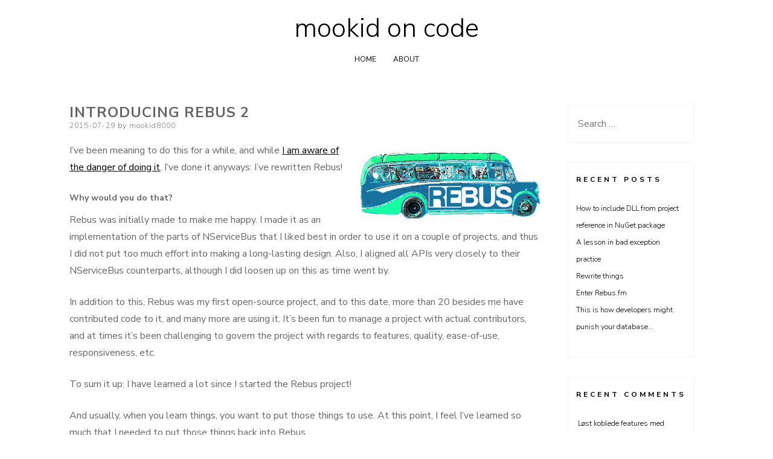

--- FILE ---
content_type: text/html; charset=UTF-8
request_url: https://mookid.dk/2015/07/29/introducing-rebus-2/
body_size: 20897
content:
<!DOCTYPE html>
<html lang="en-US">
<head>
<meta charset="UTF-8">
<meta name="viewport" content="width=device-width, initial-scale=1, user-scalable=0">
<link rel="profile" href="https://gmpg.org/xfn/11">
    <link rel="pingback" href="https://mookid.dk/xmlrpc.php">
<title>Introducing Rebus 2 &#8211; mookid on code</title>
<meta name='robots' content='max-image-preview:large' />
<link rel='dns-prefetch' href='//secure.gravatar.com' />
<link rel='dns-prefetch' href='//stats.wp.com' />
<link rel='dns-prefetch' href='//fonts.googleapis.com' />
<link rel='dns-prefetch' href='//v0.wordpress.com' />
<link rel='dns-prefetch' href='//widgets.wp.com' />
<link rel='dns-prefetch' href='//s0.wp.com' />
<link rel='dns-prefetch' href='//0.gravatar.com' />
<link rel='dns-prefetch' href='//1.gravatar.com' />
<link rel='dns-prefetch' href='//2.gravatar.com' />
<link rel='dns-prefetch' href='//i0.wp.com' />
<link rel="alternate" type="application/rss+xml" title="mookid on code &raquo; Feed" href="https://mookid.dk/feed/" />
<link rel="alternate" type="application/rss+xml" title="mookid on code &raquo; Comments Feed" href="https://mookid.dk/comments/feed/" />
<link rel="alternate" type="application/rss+xml" title="mookid on code &raquo; Introducing Rebus 2 Comments Feed" href="https://mookid.dk/2015/07/29/introducing-rebus-2/feed/" />
<script type="text/javascript">
window._wpemojiSettings = {"baseUrl":"https:\/\/s.w.org\/images\/core\/emoji\/14.0.0\/72x72\/","ext":".png","svgUrl":"https:\/\/s.w.org\/images\/core\/emoji\/14.0.0\/svg\/","svgExt":".svg","source":{"concatemoji":"https:\/\/mookid.dk\/wp-includes\/js\/wp-emoji-release.min.js?ver=6.2.8"}};
/*! This file is auto-generated */
!function(e,a,t){var n,r,o,i=a.createElement("canvas"),p=i.getContext&&i.getContext("2d");function s(e,t){p.clearRect(0,0,i.width,i.height),p.fillText(e,0,0);e=i.toDataURL();return p.clearRect(0,0,i.width,i.height),p.fillText(t,0,0),e===i.toDataURL()}function c(e){var t=a.createElement("script");t.src=e,t.defer=t.type="text/javascript",a.getElementsByTagName("head")[0].appendChild(t)}for(o=Array("flag","emoji"),t.supports={everything:!0,everythingExceptFlag:!0},r=0;r<o.length;r++)t.supports[o[r]]=function(e){if(p&&p.fillText)switch(p.textBaseline="top",p.font="600 32px Arial",e){case"flag":return s("\ud83c\udff3\ufe0f\u200d\u26a7\ufe0f","\ud83c\udff3\ufe0f\u200b\u26a7\ufe0f")?!1:!s("\ud83c\uddfa\ud83c\uddf3","\ud83c\uddfa\u200b\ud83c\uddf3")&&!s("\ud83c\udff4\udb40\udc67\udb40\udc62\udb40\udc65\udb40\udc6e\udb40\udc67\udb40\udc7f","\ud83c\udff4\u200b\udb40\udc67\u200b\udb40\udc62\u200b\udb40\udc65\u200b\udb40\udc6e\u200b\udb40\udc67\u200b\udb40\udc7f");case"emoji":return!s("\ud83e\udef1\ud83c\udffb\u200d\ud83e\udef2\ud83c\udfff","\ud83e\udef1\ud83c\udffb\u200b\ud83e\udef2\ud83c\udfff")}return!1}(o[r]),t.supports.everything=t.supports.everything&&t.supports[o[r]],"flag"!==o[r]&&(t.supports.everythingExceptFlag=t.supports.everythingExceptFlag&&t.supports[o[r]]);t.supports.everythingExceptFlag=t.supports.everythingExceptFlag&&!t.supports.flag,t.DOMReady=!1,t.readyCallback=function(){t.DOMReady=!0},t.supports.everything||(n=function(){t.readyCallback()},a.addEventListener?(a.addEventListener("DOMContentLoaded",n,!1),e.addEventListener("load",n,!1)):(e.attachEvent("onload",n),a.attachEvent("onreadystatechange",function(){"complete"===a.readyState&&t.readyCallback()})),(e=t.source||{}).concatemoji?c(e.concatemoji):e.wpemoji&&e.twemoji&&(c(e.twemoji),c(e.wpemoji)))}(window,document,window._wpemojiSettings);
</script>
<style type="text/css">
img.wp-smiley,
img.emoji {
	display: inline !important;
	border: none !important;
	box-shadow: none !important;
	height: 1em !important;
	width: 1em !important;
	margin: 0 0.07em !important;
	vertical-align: -0.1em !important;
	background: none !important;
	padding: 0 !important;
}
</style>
	<!-- `jetpack_related-posts` is included in the concatenated jetpack.css -->
<link rel='stylesheet' id='urvanov_syntax_highlighter-css' href='https://mookid.dk/wp-content/plugins/urvanov-syntax-highlighter/css/min/urvanov_syntax_highlighter.min.css?ver=2.8.33' type='text/css' media='all' />
<link rel='stylesheet' id='crayon-theme-classic-css' href='https://mookid.dk/wp-content/plugins/urvanov-syntax-highlighter/themes/classic/classic.css?ver=2.8.33' type='text/css' media='all' />
<link rel='stylesheet' id='crayon-font-monaco-css' href='https://mookid.dk/wp-content/plugins/urvanov-syntax-highlighter/fonts/monaco.css?ver=2.8.33' type='text/css' media='all' />
<link rel='stylesheet' id='wp-block-library-css' href='https://mookid.dk/wp-includes/css/dist/block-library/style.min.css?ver=6.2.8' type='text/css' media='all' />
<style id='wp-block-library-inline-css' type='text/css'>
.has-text-align-justify{text-align:justify;}
</style>
<link rel='stylesheet' id='mediaelement-css' href='https://mookid.dk/wp-includes/js/mediaelement/mediaelementplayer-legacy.min.css?ver=4.2.17' type='text/css' media='all' />
<link rel='stylesheet' id='wp-mediaelement-css' href='https://mookid.dk/wp-includes/js/mediaelement/wp-mediaelement.min.css?ver=6.2.8' type='text/css' media='all' />
<link rel='stylesheet' id='classic-theme-styles-css' href='https://mookid.dk/wp-includes/css/classic-themes.min.css?ver=6.2.8' type='text/css' media='all' />
<style id='global-styles-inline-css' type='text/css'>
body{--wp--preset--color--black: #000000;--wp--preset--color--cyan-bluish-gray: #abb8c3;--wp--preset--color--white: #ffffff;--wp--preset--color--pale-pink: #f78da7;--wp--preset--color--vivid-red: #cf2e2e;--wp--preset--color--luminous-vivid-orange: #ff6900;--wp--preset--color--luminous-vivid-amber: #fcb900;--wp--preset--color--light-green-cyan: #7bdcb5;--wp--preset--color--vivid-green-cyan: #00d084;--wp--preset--color--pale-cyan-blue: #8ed1fc;--wp--preset--color--vivid-cyan-blue: #0693e3;--wp--preset--color--vivid-purple: #9b51e0;--wp--preset--gradient--vivid-cyan-blue-to-vivid-purple: linear-gradient(135deg,rgba(6,147,227,1) 0%,rgb(155,81,224) 100%);--wp--preset--gradient--light-green-cyan-to-vivid-green-cyan: linear-gradient(135deg,rgb(122,220,180) 0%,rgb(0,208,130) 100%);--wp--preset--gradient--luminous-vivid-amber-to-luminous-vivid-orange: linear-gradient(135deg,rgba(252,185,0,1) 0%,rgba(255,105,0,1) 100%);--wp--preset--gradient--luminous-vivid-orange-to-vivid-red: linear-gradient(135deg,rgba(255,105,0,1) 0%,rgb(207,46,46) 100%);--wp--preset--gradient--very-light-gray-to-cyan-bluish-gray: linear-gradient(135deg,rgb(238,238,238) 0%,rgb(169,184,195) 100%);--wp--preset--gradient--cool-to-warm-spectrum: linear-gradient(135deg,rgb(74,234,220) 0%,rgb(151,120,209) 20%,rgb(207,42,186) 40%,rgb(238,44,130) 60%,rgb(251,105,98) 80%,rgb(254,248,76) 100%);--wp--preset--gradient--blush-light-purple: linear-gradient(135deg,rgb(255,206,236) 0%,rgb(152,150,240) 100%);--wp--preset--gradient--blush-bordeaux: linear-gradient(135deg,rgb(254,205,165) 0%,rgb(254,45,45) 50%,rgb(107,0,62) 100%);--wp--preset--gradient--luminous-dusk: linear-gradient(135deg,rgb(255,203,112) 0%,rgb(199,81,192) 50%,rgb(65,88,208) 100%);--wp--preset--gradient--pale-ocean: linear-gradient(135deg,rgb(255,245,203) 0%,rgb(182,227,212) 50%,rgb(51,167,181) 100%);--wp--preset--gradient--electric-grass: linear-gradient(135deg,rgb(202,248,128) 0%,rgb(113,206,126) 100%);--wp--preset--gradient--midnight: linear-gradient(135deg,rgb(2,3,129) 0%,rgb(40,116,252) 100%);--wp--preset--duotone--dark-grayscale: url('#wp-duotone-dark-grayscale');--wp--preset--duotone--grayscale: url('#wp-duotone-grayscale');--wp--preset--duotone--purple-yellow: url('#wp-duotone-purple-yellow');--wp--preset--duotone--blue-red: url('#wp-duotone-blue-red');--wp--preset--duotone--midnight: url('#wp-duotone-midnight');--wp--preset--duotone--magenta-yellow: url('#wp-duotone-magenta-yellow');--wp--preset--duotone--purple-green: url('#wp-duotone-purple-green');--wp--preset--duotone--blue-orange: url('#wp-duotone-blue-orange');--wp--preset--font-size--small: 13px;--wp--preset--font-size--medium: 20px;--wp--preset--font-size--large: 36px;--wp--preset--font-size--x-large: 42px;--wp--preset--spacing--20: 0.44rem;--wp--preset--spacing--30: 0.67rem;--wp--preset--spacing--40: 1rem;--wp--preset--spacing--50: 1.5rem;--wp--preset--spacing--60: 2.25rem;--wp--preset--spacing--70: 3.38rem;--wp--preset--spacing--80: 5.06rem;--wp--preset--shadow--natural: 6px 6px 9px rgba(0, 0, 0, 0.2);--wp--preset--shadow--deep: 12px 12px 50px rgba(0, 0, 0, 0.4);--wp--preset--shadow--sharp: 6px 6px 0px rgba(0, 0, 0, 0.2);--wp--preset--shadow--outlined: 6px 6px 0px -3px rgba(255, 255, 255, 1), 6px 6px rgba(0, 0, 0, 1);--wp--preset--shadow--crisp: 6px 6px 0px rgba(0, 0, 0, 1);}:where(.is-layout-flex){gap: 0.5em;}body .is-layout-flow > .alignleft{float: left;margin-inline-start: 0;margin-inline-end: 2em;}body .is-layout-flow > .alignright{float: right;margin-inline-start: 2em;margin-inline-end: 0;}body .is-layout-flow > .aligncenter{margin-left: auto !important;margin-right: auto !important;}body .is-layout-constrained > .alignleft{float: left;margin-inline-start: 0;margin-inline-end: 2em;}body .is-layout-constrained > .alignright{float: right;margin-inline-start: 2em;margin-inline-end: 0;}body .is-layout-constrained > .aligncenter{margin-left: auto !important;margin-right: auto !important;}body .is-layout-constrained > :where(:not(.alignleft):not(.alignright):not(.alignfull)){max-width: var(--wp--style--global--content-size);margin-left: auto !important;margin-right: auto !important;}body .is-layout-constrained > .alignwide{max-width: var(--wp--style--global--wide-size);}body .is-layout-flex{display: flex;}body .is-layout-flex{flex-wrap: wrap;align-items: center;}body .is-layout-flex > *{margin: 0;}:where(.wp-block-columns.is-layout-flex){gap: 2em;}.has-black-color{color: var(--wp--preset--color--black) !important;}.has-cyan-bluish-gray-color{color: var(--wp--preset--color--cyan-bluish-gray) !important;}.has-white-color{color: var(--wp--preset--color--white) !important;}.has-pale-pink-color{color: var(--wp--preset--color--pale-pink) !important;}.has-vivid-red-color{color: var(--wp--preset--color--vivid-red) !important;}.has-luminous-vivid-orange-color{color: var(--wp--preset--color--luminous-vivid-orange) !important;}.has-luminous-vivid-amber-color{color: var(--wp--preset--color--luminous-vivid-amber) !important;}.has-light-green-cyan-color{color: var(--wp--preset--color--light-green-cyan) !important;}.has-vivid-green-cyan-color{color: var(--wp--preset--color--vivid-green-cyan) !important;}.has-pale-cyan-blue-color{color: var(--wp--preset--color--pale-cyan-blue) !important;}.has-vivid-cyan-blue-color{color: var(--wp--preset--color--vivid-cyan-blue) !important;}.has-vivid-purple-color{color: var(--wp--preset--color--vivid-purple) !important;}.has-black-background-color{background-color: var(--wp--preset--color--black) !important;}.has-cyan-bluish-gray-background-color{background-color: var(--wp--preset--color--cyan-bluish-gray) !important;}.has-white-background-color{background-color: var(--wp--preset--color--white) !important;}.has-pale-pink-background-color{background-color: var(--wp--preset--color--pale-pink) !important;}.has-vivid-red-background-color{background-color: var(--wp--preset--color--vivid-red) !important;}.has-luminous-vivid-orange-background-color{background-color: var(--wp--preset--color--luminous-vivid-orange) !important;}.has-luminous-vivid-amber-background-color{background-color: var(--wp--preset--color--luminous-vivid-amber) !important;}.has-light-green-cyan-background-color{background-color: var(--wp--preset--color--light-green-cyan) !important;}.has-vivid-green-cyan-background-color{background-color: var(--wp--preset--color--vivid-green-cyan) !important;}.has-pale-cyan-blue-background-color{background-color: var(--wp--preset--color--pale-cyan-blue) !important;}.has-vivid-cyan-blue-background-color{background-color: var(--wp--preset--color--vivid-cyan-blue) !important;}.has-vivid-purple-background-color{background-color: var(--wp--preset--color--vivid-purple) !important;}.has-black-border-color{border-color: var(--wp--preset--color--black) !important;}.has-cyan-bluish-gray-border-color{border-color: var(--wp--preset--color--cyan-bluish-gray) !important;}.has-white-border-color{border-color: var(--wp--preset--color--white) !important;}.has-pale-pink-border-color{border-color: var(--wp--preset--color--pale-pink) !important;}.has-vivid-red-border-color{border-color: var(--wp--preset--color--vivid-red) !important;}.has-luminous-vivid-orange-border-color{border-color: var(--wp--preset--color--luminous-vivid-orange) !important;}.has-luminous-vivid-amber-border-color{border-color: var(--wp--preset--color--luminous-vivid-amber) !important;}.has-light-green-cyan-border-color{border-color: var(--wp--preset--color--light-green-cyan) !important;}.has-vivid-green-cyan-border-color{border-color: var(--wp--preset--color--vivid-green-cyan) !important;}.has-pale-cyan-blue-border-color{border-color: var(--wp--preset--color--pale-cyan-blue) !important;}.has-vivid-cyan-blue-border-color{border-color: var(--wp--preset--color--vivid-cyan-blue) !important;}.has-vivid-purple-border-color{border-color: var(--wp--preset--color--vivid-purple) !important;}.has-vivid-cyan-blue-to-vivid-purple-gradient-background{background: var(--wp--preset--gradient--vivid-cyan-blue-to-vivid-purple) !important;}.has-light-green-cyan-to-vivid-green-cyan-gradient-background{background: var(--wp--preset--gradient--light-green-cyan-to-vivid-green-cyan) !important;}.has-luminous-vivid-amber-to-luminous-vivid-orange-gradient-background{background: var(--wp--preset--gradient--luminous-vivid-amber-to-luminous-vivid-orange) !important;}.has-luminous-vivid-orange-to-vivid-red-gradient-background{background: var(--wp--preset--gradient--luminous-vivid-orange-to-vivid-red) !important;}.has-very-light-gray-to-cyan-bluish-gray-gradient-background{background: var(--wp--preset--gradient--very-light-gray-to-cyan-bluish-gray) !important;}.has-cool-to-warm-spectrum-gradient-background{background: var(--wp--preset--gradient--cool-to-warm-spectrum) !important;}.has-blush-light-purple-gradient-background{background: var(--wp--preset--gradient--blush-light-purple) !important;}.has-blush-bordeaux-gradient-background{background: var(--wp--preset--gradient--blush-bordeaux) !important;}.has-luminous-dusk-gradient-background{background: var(--wp--preset--gradient--luminous-dusk) !important;}.has-pale-ocean-gradient-background{background: var(--wp--preset--gradient--pale-ocean) !important;}.has-electric-grass-gradient-background{background: var(--wp--preset--gradient--electric-grass) !important;}.has-midnight-gradient-background{background: var(--wp--preset--gradient--midnight) !important;}.has-small-font-size{font-size: var(--wp--preset--font-size--small) !important;}.has-medium-font-size{font-size: var(--wp--preset--font-size--medium) !important;}.has-large-font-size{font-size: var(--wp--preset--font-size--large) !important;}.has-x-large-font-size{font-size: var(--wp--preset--font-size--x-large) !important;}
.wp-block-navigation a:where(:not(.wp-element-button)){color: inherit;}
:where(.wp-block-columns.is-layout-flex){gap: 2em;}
.wp-block-pullquote{font-size: 1.5em;line-height: 1.6;}
</style>
<!-- `jetpack_likes` is included in the concatenated jetpack.css -->
<link rel='stylesheet' id='ns-minimal-style-css' href='https://mookid.dk/wp-content/themes/ns-minimal/style.css?ver=6.2.8' type='text/css' media='all' />
<link rel='stylesheet' id='fontawesome-css' href='https://mookid.dk/wp-content/themes/ns-minimal/css/font-awesome.css?ver=6.2.8' type='text/css' media='all' />
<link rel='stylesheet' id='ns-minimal-google-font-css' href='https://fonts.googleapis.com/css?family=Nunito+Sans%3A300%2C400%2C400i%2C700%2C700i&#038;subset=latin%2Clatin-ext' type='text/css' media='all' />
<!-- `sharedaddy` is included in the concatenated jetpack.css -->
<link rel='stylesheet' id='social-logos-css' href='https://mookid.dk/wp-content/plugins/jetpack/_inc/social-logos/social-logos.min.css?ver=12.8.2' type='text/css' media='all' />
<link rel='stylesheet' id='jetpack_css-css' href='https://mookid.dk/wp-content/plugins/jetpack/css/jetpack.css?ver=12.8.2' type='text/css' media='all' />
<script type='text/javascript' id='jetpack_related-posts-js-extra'>
/* <![CDATA[ */
var related_posts_js_options = {"post_heading":"h4"};
/* ]]> */
</script>
<script type='text/javascript' src='https://mookid.dk/wp-content/plugins/jetpack/_inc/build/related-posts/related-posts.min.js?ver=20211209' id='jetpack_related-posts-js'></script>
<script type='text/javascript' src='https://mookid.dk/wp-includes/js/jquery/jquery.min.js?ver=3.6.4' id='jquery-core-js'></script>
<script type='text/javascript' src='https://mookid.dk/wp-includes/js/jquery/jquery-migrate.min.js?ver=3.4.0' id='jquery-migrate-js'></script>
<script type='text/javascript' id='urvanov_syntax_highlighter_js-js-extra'>
/* <![CDATA[ */
var UrvanovSyntaxHighlighterSyntaxSettings = {"version":"2.8.33","is_admin":"0","ajaxurl":"https:\/\/mookid.dk\/wp-admin\/admin-ajax.php","prefix":"urvanov-syntax-highlighter-","setting":"urvanov-syntax-highlighter-setting","selected":"urvanov-syntax-highlighter-setting-selected","changed":"urvanov-syntax-highlighter-setting-changed","special":"urvanov-syntax-highlighter-setting-special","orig_value":"data-orig-value","debug":""};
var UrvanovSyntaxHighlighterSyntaxStrings = {"copy":"Copied to the clipboard","minimize":"Click To Expand Code"};
/* ]]> */
</script>
<script type='text/javascript' src='https://mookid.dk/wp-content/plugins/urvanov-syntax-highlighter/js/min/urvanov_syntax_highlighter.min.js?ver=2.8.33' id='urvanov_syntax_highlighter_js-js'></script>
<script type='text/javascript' src='https://mookid.dk/wp-content/themes/ns-minimal/js/jquery.fitvids.js?ver=1.1' id='jquary-fitvids-js'></script>
<link rel="https://api.w.org/" href="https://mookid.dk/wp-json/" /><link rel="alternate" type="application/json" href="https://mookid.dk/wp-json/wp/v2/posts/3903" /><link rel="EditURI" type="application/rsd+xml" title="RSD" href="https://mookid.dk/xmlrpc.php?rsd" />
<link rel="wlwmanifest" type="application/wlwmanifest+xml" href="https://mookid.dk/wp-includes/wlwmanifest.xml" />
<meta name="generator" content="WordPress 6.2.8" />
<link rel="canonical" href="https://mookid.dk/2015/07/29/introducing-rebus-2/" />
<link rel='shortlink' href='https://wp.me/p9mx4A-10X' />
<link rel="alternate" type="application/json+oembed" href="https://mookid.dk/wp-json/oembed/1.0/embed?url=https%3A%2F%2Fmookid.dk%2F2015%2F07%2F29%2Fintroducing-rebus-2%2F" />
<link rel="alternate" type="text/xml+oembed" href="https://mookid.dk/wp-json/oembed/1.0/embed?url=https%3A%2F%2Fmookid.dk%2F2015%2F07%2F29%2Fintroducing-rebus-2%2F&#038;format=xml" />
	<style>img#wpstats{display:none}</style>
		<style type="text/css">.recentcomments a{display:inline !important;padding:0 !important;margin:0 !important;}</style>
<!-- Jetpack Open Graph Tags -->
<meta property="og:type" content="article" />
<meta property="og:title" content="Introducing Rebus 2" />
<meta property="og:url" content="https://mookid.dk/2015/07/29/introducing-rebus-2/" />
<meta property="og:description" content="I&#8217;ve been meaning to do this for a while, and while I am aware of the danger of doing it, I&#8217;ve done it anyways: I&#8217;ve rewritten Rebus! Why would you do that? Rebus was initially ma…" />
<meta property="article:published_time" content="2015-07-29T08:25:05+00:00" />
<meta property="article:modified_time" content="2015-07-29T08:25:05+00:00" />
<meta property="og:site_name" content="mookid on code" />
<meta property="og:image" content="https://s0.wp.com/i/blank.jpg" />
<meta property="og:image:alt" content="" />
<meta property="og:locale" content="en_US" />
<meta name="twitter:text:title" content="Introducing Rebus 2" />
<meta name="twitter:card" content="summary" />

<!-- End Jetpack Open Graph Tags -->
</head>

<body class="post-template-default single single-post postid-3903 single-format-standard">

<svg xmlns="http://www.w3.org/2000/svg" viewBox="0 0 0 0" width="0" height="0" focusable="false" role="none" style="visibility: hidden; position: absolute; left: -9999px; overflow: hidden;" ><defs><filter id="wp-duotone-dark-grayscale"><feColorMatrix color-interpolation-filters="sRGB" type="matrix" values=" .299 .587 .114 0 0 .299 .587 .114 0 0 .299 .587 .114 0 0 .299 .587 .114 0 0 " /><feComponentTransfer color-interpolation-filters="sRGB" ><feFuncR type="table" tableValues="0 0.49803921568627" /><feFuncG type="table" tableValues="0 0.49803921568627" /><feFuncB type="table" tableValues="0 0.49803921568627" /><feFuncA type="table" tableValues="1 1" /></feComponentTransfer><feComposite in2="SourceGraphic" operator="in" /></filter></defs></svg><svg xmlns="http://www.w3.org/2000/svg" viewBox="0 0 0 0" width="0" height="0" focusable="false" role="none" style="visibility: hidden; position: absolute; left: -9999px; overflow: hidden;" ><defs><filter id="wp-duotone-grayscale"><feColorMatrix color-interpolation-filters="sRGB" type="matrix" values=" .299 .587 .114 0 0 .299 .587 .114 0 0 .299 .587 .114 0 0 .299 .587 .114 0 0 " /><feComponentTransfer color-interpolation-filters="sRGB" ><feFuncR type="table" tableValues="0 1" /><feFuncG type="table" tableValues="0 1" /><feFuncB type="table" tableValues="0 1" /><feFuncA type="table" tableValues="1 1" /></feComponentTransfer><feComposite in2="SourceGraphic" operator="in" /></filter></defs></svg><svg xmlns="http://www.w3.org/2000/svg" viewBox="0 0 0 0" width="0" height="0" focusable="false" role="none" style="visibility: hidden; position: absolute; left: -9999px; overflow: hidden;" ><defs><filter id="wp-duotone-purple-yellow"><feColorMatrix color-interpolation-filters="sRGB" type="matrix" values=" .299 .587 .114 0 0 .299 .587 .114 0 0 .299 .587 .114 0 0 .299 .587 .114 0 0 " /><feComponentTransfer color-interpolation-filters="sRGB" ><feFuncR type="table" tableValues="0.54901960784314 0.98823529411765" /><feFuncG type="table" tableValues="0 1" /><feFuncB type="table" tableValues="0.71764705882353 0.25490196078431" /><feFuncA type="table" tableValues="1 1" /></feComponentTransfer><feComposite in2="SourceGraphic" operator="in" /></filter></defs></svg><svg xmlns="http://www.w3.org/2000/svg" viewBox="0 0 0 0" width="0" height="0" focusable="false" role="none" style="visibility: hidden; position: absolute; left: -9999px; overflow: hidden;" ><defs><filter id="wp-duotone-blue-red"><feColorMatrix color-interpolation-filters="sRGB" type="matrix" values=" .299 .587 .114 0 0 .299 .587 .114 0 0 .299 .587 .114 0 0 .299 .587 .114 0 0 " /><feComponentTransfer color-interpolation-filters="sRGB" ><feFuncR type="table" tableValues="0 1" /><feFuncG type="table" tableValues="0 0.27843137254902" /><feFuncB type="table" tableValues="0.5921568627451 0.27843137254902" /><feFuncA type="table" tableValues="1 1" /></feComponentTransfer><feComposite in2="SourceGraphic" operator="in" /></filter></defs></svg><svg xmlns="http://www.w3.org/2000/svg" viewBox="0 0 0 0" width="0" height="0" focusable="false" role="none" style="visibility: hidden; position: absolute; left: -9999px; overflow: hidden;" ><defs><filter id="wp-duotone-midnight"><feColorMatrix color-interpolation-filters="sRGB" type="matrix" values=" .299 .587 .114 0 0 .299 .587 .114 0 0 .299 .587 .114 0 0 .299 .587 .114 0 0 " /><feComponentTransfer color-interpolation-filters="sRGB" ><feFuncR type="table" tableValues="0 0" /><feFuncG type="table" tableValues="0 0.64705882352941" /><feFuncB type="table" tableValues="0 1" /><feFuncA type="table" tableValues="1 1" /></feComponentTransfer><feComposite in2="SourceGraphic" operator="in" /></filter></defs></svg><svg xmlns="http://www.w3.org/2000/svg" viewBox="0 0 0 0" width="0" height="0" focusable="false" role="none" style="visibility: hidden; position: absolute; left: -9999px; overflow: hidden;" ><defs><filter id="wp-duotone-magenta-yellow"><feColorMatrix color-interpolation-filters="sRGB" type="matrix" values=" .299 .587 .114 0 0 .299 .587 .114 0 0 .299 .587 .114 0 0 .299 .587 .114 0 0 " /><feComponentTransfer color-interpolation-filters="sRGB" ><feFuncR type="table" tableValues="0.78039215686275 1" /><feFuncG type="table" tableValues="0 0.94901960784314" /><feFuncB type="table" tableValues="0.35294117647059 0.47058823529412" /><feFuncA type="table" tableValues="1 1" /></feComponentTransfer><feComposite in2="SourceGraphic" operator="in" /></filter></defs></svg><svg xmlns="http://www.w3.org/2000/svg" viewBox="0 0 0 0" width="0" height="0" focusable="false" role="none" style="visibility: hidden; position: absolute; left: -9999px; overflow: hidden;" ><defs><filter id="wp-duotone-purple-green"><feColorMatrix color-interpolation-filters="sRGB" type="matrix" values=" .299 .587 .114 0 0 .299 .587 .114 0 0 .299 .587 .114 0 0 .299 .587 .114 0 0 " /><feComponentTransfer color-interpolation-filters="sRGB" ><feFuncR type="table" tableValues="0.65098039215686 0.40392156862745" /><feFuncG type="table" tableValues="0 1" /><feFuncB type="table" tableValues="0.44705882352941 0.4" /><feFuncA type="table" tableValues="1 1" /></feComponentTransfer><feComposite in2="SourceGraphic" operator="in" /></filter></defs></svg><svg xmlns="http://www.w3.org/2000/svg" viewBox="0 0 0 0" width="0" height="0" focusable="false" role="none" style="visibility: hidden; position: absolute; left: -9999px; overflow: hidden;" ><defs><filter id="wp-duotone-blue-orange"><feColorMatrix color-interpolation-filters="sRGB" type="matrix" values=" .299 .587 .114 0 0 .299 .587 .114 0 0 .299 .587 .114 0 0 .299 .587 .114 0 0 " /><feComponentTransfer color-interpolation-filters="sRGB" ><feFuncR type="table" tableValues="0.098039215686275 1" /><feFuncG type="table" tableValues="0 0.66274509803922" /><feFuncB type="table" tableValues="0.84705882352941 0.41960784313725" /><feFuncA type="table" tableValues="1 1" /></feComponentTransfer><feComposite in2="SourceGraphic" operator="in" /></filter></defs></svg>
<div id="page" class="hfeed site">

	<header id="masthead" class="site-header" role="banner">

		<div class="container">

      <a class="skip-link screen-reader-text" href="#content">Skip to content</a>

			
			<div class="site-branding">
									<p class="site-title"><a href="https://mookid.dk/" rel="home">mookid on code</a></p>
								</div>

			
			<nav id="site-navigation" class="main-navigation" role="navigation">

        <button class="menu-toggle hamburger hamburger--spin" type="button">
          <span class="hamburger-box">
            <span class="hamburger-inner"></span>
            <p class="hamburger-inner-text">Menu</p>
          </span>
        </button>

				<div id="top-navigation" class="menu"><ul>
<li ><a href="https://mookid.dk/">Home</a></li><li class="page_item page-item-6"><a href="https://mookid.dk/about/">About</a></li>
</ul></div>

			</nav><!-- #site-navigation -->

		</div>

	</header><!-- #masthead -->

	<div class="container">

		<div id="content" class="site-content">

	<div id="primary" class="content-area column three-fourths">
		<main id="main" class="site-main" role="main">

		
			
<article id="post-3903" class="post-3903 post type-post status-publish format-standard hentry category-rebus">
	<header class="entry-header">
		<h1 class="entry-title">Introducing Rebus 2</h1>
		<div class="entry-meta">
			<span class="posted-on"><span class="screen-reader-text">Posted on</span> <a href="https://mookid.dk/2015/07/29/introducing-rebus-2/" rel="bookmark"><time class="entry-date published" datetime="2015-07-29T10:25:05+01:00">2015-07-29</time></a></span><span class="byline"> by <span class="author vcard"><a class="url fn n" href="https://mookid.dk/author/mookid8000/">mookid8000</a></span></span>		</div><!-- .entry-meta -->

			</header><!-- .entry-header -->

	<div class="entry-content">
		<p><img data-attachment-id="3922" data-permalink="https://mookid.dk/2015/07/29/introducing-rebus-2/small-bus-logo-1/" data-orig-file="https://i0.wp.com/mookid.dk/wp-content/uploads/2015/07/small-bus-logo-1.png?fit=300%2C111&amp;ssl=1" data-orig-size="300,111" data-comments-opened="1" data-image-meta="{&quot;aperture&quot;:&quot;0&quot;,&quot;credit&quot;:&quot;&quot;,&quot;camera&quot;:&quot;&quot;,&quot;caption&quot;:&quot;&quot;,&quot;created_timestamp&quot;:&quot;0&quot;,&quot;copyright&quot;:&quot;&quot;,&quot;focal_length&quot;:&quot;0&quot;,&quot;iso&quot;:&quot;0&quot;,&quot;shutter_speed&quot;:&quot;0&quot;,&quot;title&quot;:&quot;&quot;,&quot;orientation&quot;:&quot;0&quot;}" data-image-title="small-bus-logo-1" data-image-description="" data-image-caption="" data-medium-file="https://i0.wp.com/mookid.dk/wp-content/uploads/2015/07/small-bus-logo-1.png?fit=300%2C111&amp;ssl=1" data-large-file="https://i0.wp.com/mookid.dk/wp-content/uploads/2015/07/small-bus-logo-1.png?fit=300%2C111&amp;ssl=1" decoding="async" src="https://i0.wp.com/165.227.152.56/wp-content/uploads/2015/07/small-bus-logo-1.png?resize=300%2C111" alt="small-bus-logo-1" width="300" height="111" class="alignright size-full wp-image-3922" data-recalc-dims="1" />I&#8217;ve been meaning to do this for a while, and while <a href="http://www.joelonsoftware.com/articles/fog0000000069.html">I am aware of the danger of doing it</a>, I&#8217;ve done it anyways: I&#8217;ve rewritten Rebus!</p>
<h5>Why would you do that?</h5>
<p>Rebus was initially made to make me happy. I made it as an implementation of the parts of NServiceBus that I liked best in order to use it on a couple of projects, and thus I did not put too much effort into making a long-lasting design. Also, I aligned all APIs very closely to their NServiceBus counterparts, although I did loosen up on this as time went by.</p>
<p>In addition to this, Rebus was my first open-source project, and to this date, more than 20 besides me have contributed code to it, and many more are using it. It&#8217;s been fun to manage a project with actual contributors, and at times it&#8217;s been challenging to govern the project with regards to features, quality, ease-of-use, responsiveness, etc.</p>
<p>To sum it up: I have learned a lot since I started the Rebus project!</p>
<p>And usually, when you learn things, you want to put those things to use. At this point, I feel I&#8217;ve learned so much that I needed to put those things back into Rebus,</p>
<h5>Why would you do it like that?</h5>
<p>Rebus has &#8211; since its inception almost 5 years ago &#8211; done a good job of keeping message flowing and developers happy, so why would I <em>rewrite it from scratch?</em></p>
<p>I&#8217;ve been meaning to improve a lot of things in Rebus for quite a while now, like reducing complexity, introduce message pipelines for incoming and outgoing messages, etc. I could probably have undertaken this as an incremental task, but my feeling is that the end result would not be nearly as clean as it will be with a rewrite.</p>
<p>Therefore, my conclusion was this: <em>Rebus is small enough that a rewrite was the best way to refactor it (given the changes I wanted to make, obviously)!</em></p>
<p>Also, I did not actually throw old Rebus away. Rebus 2 is <a href="https://msdn.microsoft.com/en-us/library/hh191443.aspx">async to the core</a>, and the <a href="https://www.asp.net/aspnet/overview/owin-and-katana/owin-middleware-in-the-iis-integrated-pipeline">OWIN-pipeliney</a> design is heavily inspired by my (very brief) <a href="https://mookid.dk/oncode/archives/3456">work with the NServiceBus team</a>, but I kept everything aligned with old Rebus as far as it made sense, thus allowing me to port most of the integration implementations forward with very few modifications.</p>
<h5>What has changed?</h5>
<ul>
<li>Rebus 2 is async to the core. All APIs are, in their most basic incarnation, 
			<span id="urvanov-syntax-highlighter-696fc82c61bdc503275870" class="urvanov-syntax-highlighter-syntax urvanov-syntax-highlighter-syntax-inline  crayon-theme-classic crayon-theme-classic-inline urvanov-syntax-highlighter-font-monaco" style="font-size: 12px !important; line-height: 15px !important;font-size: 12px !important;"><span class="crayon-pre urvanov-syntax-highlighter-code" style="font-size: 12px !important; line-height: 15px !important;font-size: 12px !important; -moz-tab-size:4; -o-tab-size:4; -webkit-tab-size:4; tab-size:4;"><span class="crayon-v">async</span></span></span>. Therefore, you 
			<span id="urvanov-syntax-highlighter-696fc82c61be4773652597" class="urvanov-syntax-highlighter-syntax urvanov-syntax-highlighter-syntax-inline  crayon-theme-classic crayon-theme-classic-inline urvanov-syntax-highlighter-font-monaco" style="font-size: 12px !important; line-height: 15px !important;font-size: 12px !important;"><span class="crayon-pre urvanov-syntax-highlighter-code" style="font-size: 12px !important; line-height: 15px !important;font-size: 12px !important; -moz-tab-size:4; -o-tab-size:4; -webkit-tab-size:4; tab-size:4;"><span class="crayon-e">await </span><span class="crayon-v">bus</span><span class="crayon-sy">.</span><span class="crayon-e">Send</span><span class="crayon-sy">(</span><span class="crayon-v">yourMessages</span><span class="crayon-sy">)</span></span></span> now. In other words, one single physical thread can do <em>a lot of work</em>, while consuming almost no memory, and almost no CPU.</li>
<li>Rebus has pipelines. Incoming and outgoing messages are passed through pipelines, which allows for extreme flexibility in how Rebus behaves. Several of Rebus&#8217; &#8220;built-in&#8221; functionalities like e.g. compression and encryption are simply extra pipeline steps that are applied to incoming and outgoing messages.</li>
<li>Routing is based on topics. Topics based on .NET type names (which is how old Rebus worked) is thus just one case of a more general scheme where any string can be a topic.</li>
<li>There&#8217;s no batching. Batching (i.e. the fact that each and every transport message was actually a container of zero or more logical messages) provided almost no benefit, considering the amount of code it took to implement it. You can easily implement batching yourself in those few cases where you want it.</li>
<li>There&#8217;s an in-memory transport, an <a href="http://aws.amazon.com/sqs/">Amazon SQS</a> transport, an <a href="https://azure.microsoft.com/da-dk/documentation/articles/storage-dotnet-how-to-use-queues/">Azure Storage Queues</a> transport, a <a href="https://github.com/kevin-montrose/Jil">Jil</a> serializer, and more cool stuff to come!</li>
<li>Idempotent sagas can be had by deriving your handler off of 
			<span id="urvanov-syntax-highlighter-696fc82c61be5222729604" class="urvanov-syntax-highlighter-syntax urvanov-syntax-highlighter-syntax-inline  crayon-theme-classic crayon-theme-classic-inline urvanov-syntax-highlighter-font-monaco" style="font-size: 12px !important; line-height: 15px !important;font-size: 12px !important;"><span class="crayon-pre urvanov-syntax-highlighter-code" style="font-size: 12px !important; line-height: 15px !important;font-size: 12px !important; -moz-tab-size:4; -o-tab-size:4; -webkit-tab-size:4; tab-size:4;"><span class="crayon-v">IdempotentSaga</span></span></span> instead of 
			<span id="urvanov-syntax-highlighter-696fc82c61be6810774797" class="urvanov-syntax-highlighter-syntax urvanov-syntax-highlighter-syntax-inline  crayon-theme-classic crayon-theme-classic-inline urvanov-syntax-highlighter-font-monaco" style="font-size: 12px !important; line-height: 15px !important;font-size: 12px !important;"><span class="crayon-pre urvanov-syntax-highlighter-code" style="font-size: 12px !important; line-height: 15px !important;font-size: 12px !important; -moz-tab-size:4; -o-tab-size:4; -webkit-tab-size:4; tab-size:4;"><span class="crayon-v">Saga</span></span></span>.</li>
<li>&#8230;and much more 🙂</li>
</ul>
<h5>Show me the code!</h5>
<p>Chances are that many Rebus users will not experience too many differences. Check this out &#8211; here&#8217;s how I start the usual MSMQ-enabled endpoint, capable of receiving requests and delivering replies:</p>
<p></p><!-- Urvanov Syntax Highlighter v2.8.33 -->

		<div id="urvanov-syntax-highlighter-696fc82c61be7803875040" class="urvanov-syntax-highlighter-syntax crayon-theme-classic urvanov-syntax-highlighter-font-monaco urvanov-syntax-highlighter-os-mac print-yes notranslate" data-settings=" minimize scroll-mouseover" style=" margin-top: 12px; margin-bottom: 12px; font-size: 12px !important; line-height: 15px !important;">
		
			<div class="urvanov-syntax-highlighter-plain-wrap"><textarea wrap="soft" class="urvanov-syntax-highlighter-plain print-no" data-settings="dblclick" readonly style="-moz-tab-size:4; -o-tab-size:4; -webkit-tab-size:4; tab-size:4; font-size: 12px !important; line-height: 15px !important;">
// usually, you'd use a real IoC container here
var activator = new BuiltinHandlerActivator();

activator.Handle&lt;SomeRequest&gt;(async (bus, request) =&gt; {
  DoStuffWith(request);
  await bus.Reply(new SomeReply("thanks, dude!"));
});

// start the bus
var bus = Configure.With(activator)
    .Transport(t =&gt; t.UseMsmq("myInputQueue"))
    .Start();

// run until we quit
using(bus) {
    Console.WriteLine("Press ENTER to quit");
    Console.ReadLine();
}</textarea></div>
			<div class="urvanov-syntax-highlighter-main" style="">
				<table class="crayon-table">
					<tr class="urvanov-syntax-highlighter-row">
				<td class="crayon-nums " data-settings="show">
					<div class="urvanov-syntax-highlighter-nums-content" style="font-size: 12px !important; line-height: 15px !important;"><div class="crayon-num" data-line="urvanov-syntax-highlighter-696fc82c61be7803875040-1">1</div><div class="crayon-num crayon-striped-num" data-line="urvanov-syntax-highlighter-696fc82c61be7803875040-2">2</div><div class="crayon-num" data-line="urvanov-syntax-highlighter-696fc82c61be7803875040-3">3</div><div class="crayon-num crayon-striped-num" data-line="urvanov-syntax-highlighter-696fc82c61be7803875040-4">4</div><div class="crayon-num" data-line="urvanov-syntax-highlighter-696fc82c61be7803875040-5">5</div><div class="crayon-num crayon-striped-num" data-line="urvanov-syntax-highlighter-696fc82c61be7803875040-6">6</div><div class="crayon-num" data-line="urvanov-syntax-highlighter-696fc82c61be7803875040-7">7</div><div class="crayon-num crayon-striped-num" data-line="urvanov-syntax-highlighter-696fc82c61be7803875040-8">8</div><div class="crayon-num" data-line="urvanov-syntax-highlighter-696fc82c61be7803875040-9">9</div><div class="crayon-num crayon-striped-num" data-line="urvanov-syntax-highlighter-696fc82c61be7803875040-10">10</div><div class="crayon-num" data-line="urvanov-syntax-highlighter-696fc82c61be7803875040-11">11</div><div class="crayon-num crayon-striped-num" data-line="urvanov-syntax-highlighter-696fc82c61be7803875040-12">12</div><div class="crayon-num" data-line="urvanov-syntax-highlighter-696fc82c61be7803875040-13">13</div><div class="crayon-num crayon-striped-num" data-line="urvanov-syntax-highlighter-696fc82c61be7803875040-14">14</div><div class="crayon-num" data-line="urvanov-syntax-highlighter-696fc82c61be7803875040-15">15</div><div class="crayon-num crayon-striped-num" data-line="urvanov-syntax-highlighter-696fc82c61be7803875040-16">16</div><div class="crayon-num" data-line="urvanov-syntax-highlighter-696fc82c61be7803875040-17">17</div><div class="crayon-num crayon-striped-num" data-line="urvanov-syntax-highlighter-696fc82c61be7803875040-18">18</div></div>
				</td>
						<td class="urvanov-syntax-highlighter-code"><div class="crayon-pre" style="font-size: 12px !important; line-height: 15px !important; -moz-tab-size:4; -o-tab-size:4; -webkit-tab-size:4; tab-size:4;"><div class="crayon-line" id="urvanov-syntax-highlighter-696fc82c61be7803875040-1"><span class="crayon-c">// usually, you'd use a real IoC container here</span></div><div class="crayon-line crayon-striped-line" id="urvanov-syntax-highlighter-696fc82c61be7803875040-2"><span class="crayon-t">var</span><span class="crayon-h"> </span><span class="crayon-v">activator</span><span class="crayon-h"> </span><span class="crayon-o">=</span><span class="crayon-h"> </span><span class="crayon-r">new</span><span class="crayon-h"> </span><span class="crayon-e">BuiltinHandlerActivator</span><span class="crayon-sy">(</span><span class="crayon-sy">)</span><span class="crayon-sy">;</span></div><div class="crayon-line" id="urvanov-syntax-highlighter-696fc82c61be7803875040-3">&nbsp;</div><div class="crayon-line crayon-striped-line" id="urvanov-syntax-highlighter-696fc82c61be7803875040-4"><span class="crayon-v">activator</span><span class="crayon-sy">.</span><span class="crayon-v">Handle</span><span class="crayon-o">&lt;</span><span class="crayon-v">SomeRequest</span><span class="crayon-o">&gt;</span><span class="crayon-sy">(</span><span class="crayon-m">async</span><span class="crayon-h"> </span><span class="crayon-sy">(</span><span class="crayon-v">bus</span><span class="crayon-sy">,</span><span class="crayon-h"> </span><span class="crayon-v">request</span><span class="crayon-sy">)</span><span class="crayon-h"> </span><span class="crayon-o">=</span><span class="crayon-o">&gt;</span><span class="crayon-h"> </span><span class="crayon-sy">{</span></div><div class="crayon-line" id="urvanov-syntax-highlighter-696fc82c61be7803875040-5"><span class="crayon-h">&nbsp;&nbsp;</span><span class="crayon-e">DoStuffWith</span><span class="crayon-sy">(</span><span class="crayon-v">request</span><span class="crayon-sy">)</span><span class="crayon-sy">;</span></div><div class="crayon-line crayon-striped-line" id="urvanov-syntax-highlighter-696fc82c61be7803875040-6"><span class="crayon-h">&nbsp;&nbsp;</span><span class="crayon-r">await</span><span class="crayon-h"> </span><span class="crayon-v">bus</span><span class="crayon-sy">.</span><span class="crayon-e">Reply</span><span class="crayon-sy">(</span><span class="crayon-r">new</span><span class="crayon-h"> </span><span class="crayon-e">SomeReply</span><span class="crayon-sy">(</span><span class="crayon-s">"thanks, dude!"</span><span class="crayon-sy">)</span><span class="crayon-sy">)</span><span class="crayon-sy">;</span></div><div class="crayon-line" id="urvanov-syntax-highlighter-696fc82c61be7803875040-7"><span class="crayon-sy">}</span><span class="crayon-sy">)</span><span class="crayon-sy">;</span></div><div class="crayon-line crayon-striped-line" id="urvanov-syntax-highlighter-696fc82c61be7803875040-8">&nbsp;</div><div class="crayon-line" id="urvanov-syntax-highlighter-696fc82c61be7803875040-9"><span class="crayon-c">// start the bus</span></div><div class="crayon-line crayon-striped-line" id="urvanov-syntax-highlighter-696fc82c61be7803875040-10"><span class="crayon-t">var</span><span class="crayon-h"> </span><span class="crayon-v">bus</span><span class="crayon-h"> </span><span class="crayon-o">=</span><span class="crayon-h"> </span><span class="crayon-v">Configure</span><span class="crayon-sy">.</span><span class="crayon-e">With</span><span class="crayon-sy">(</span><span class="crayon-v">activator</span><span class="crayon-sy">)</span></div><div class="crayon-line" id="urvanov-syntax-highlighter-696fc82c61be7803875040-11"><span class="crayon-h">&nbsp;&nbsp;&nbsp;&nbsp;</span><span class="crayon-sy">.</span><span class="crayon-e">Transport</span><span class="crayon-sy">(</span><span class="crayon-v">t</span><span class="crayon-h"> </span><span class="crayon-o">=</span><span class="crayon-o">&gt;</span><span class="crayon-h"> </span><span class="crayon-v">t</span><span class="crayon-sy">.</span><span class="crayon-e">UseMsmq</span><span class="crayon-sy">(</span><span class="crayon-s">"myInputQueue"</span><span class="crayon-sy">)</span><span class="crayon-sy">)</span></div><div class="crayon-line crayon-striped-line" id="urvanov-syntax-highlighter-696fc82c61be7803875040-12"><span class="crayon-h">&nbsp;&nbsp;&nbsp;&nbsp;</span><span class="crayon-sy">.</span><span class="crayon-e">Start</span><span class="crayon-sy">(</span><span class="crayon-sy">)</span><span class="crayon-sy">;</span></div><div class="crayon-line" id="urvanov-syntax-highlighter-696fc82c61be7803875040-13">&nbsp;</div><div class="crayon-line crayon-striped-line" id="urvanov-syntax-highlighter-696fc82c61be7803875040-14"><span class="crayon-c">// run until we quit</span></div><div class="crayon-line" id="urvanov-syntax-highlighter-696fc82c61be7803875040-15"><span class="crayon-st">using</span><span class="crayon-sy">(</span><span class="crayon-v">bus</span><span class="crayon-sy">)</span><span class="crayon-h"> </span><span class="crayon-sy">{</span></div><div class="crayon-line crayon-striped-line" id="urvanov-syntax-highlighter-696fc82c61be7803875040-16"><span class="crayon-h">&nbsp;&nbsp;&nbsp;&nbsp;</span><span class="crayon-v">Console</span><span class="crayon-sy">.</span><span class="crayon-e">WriteLine</span><span class="crayon-sy">(</span><span class="crayon-s">"Press ENTER to quit"</span><span class="crayon-sy">)</span><span class="crayon-sy">;</span></div><div class="crayon-line" id="urvanov-syntax-highlighter-696fc82c61be7803875040-17"><span class="crayon-h">&nbsp;&nbsp;&nbsp;&nbsp;</span><span class="crayon-v">Console</span><span class="crayon-sy">.</span><span class="crayon-e">ReadLine</span><span class="crayon-sy">(</span><span class="crayon-sy">)</span><span class="crayon-sy">;</span></div><div class="crayon-line crayon-striped-line" id="urvanov-syntax-highlighter-696fc82c61be7803875040-18"><span class="crayon-sy">}</span></div></div></td>
					</tr>
				</table>
			</div>
		</div>
<!-- [Format Time: 0.0003 seconds] -->
<p></p>
<p>and then, in order to send 
			<span id="urvanov-syntax-highlighter-696fc82c61be8170643511" class="urvanov-syntax-highlighter-syntax urvanov-syntax-highlighter-syntax-inline  crayon-theme-classic crayon-theme-classic-inline urvanov-syntax-highlighter-font-monaco" style="font-size: 12px !important; line-height: 15px !important;font-size: 12px !important;"><span class="crayon-pre urvanov-syntax-highlighter-code" style="font-size: 12px !important; line-height: 15px !important;font-size: 12px !important; -moz-tab-size:4; -o-tab-size:4; -webkit-tab-size:4; tab-size:4;"><span class="crayon-v">SomeMessage</span></span></span> to the endpoint, do this:</p>
<p></p><!-- Urvanov Syntax Highlighter v2.8.33 -->

		<div id="urvanov-syntax-highlighter-696fc82c61be9925389165" class="urvanov-syntax-highlighter-syntax crayon-theme-classic urvanov-syntax-highlighter-font-monaco urvanov-syntax-highlighter-os-mac print-yes notranslate" data-settings=" minimize scroll-mouseover" style=" margin-top: 12px; margin-bottom: 12px; font-size: 12px !important; line-height: 15px !important;">
		
			<div class="urvanov-syntax-highlighter-plain-wrap"><textarea wrap="soft" class="urvanov-syntax-highlighter-plain print-no" data-settings="dblclick" readonly style="-moz-tab-size:4; -o-tab-size:4; -webkit-tab-size:4; tab-size:4; font-size: 12px !important; line-height: 15px !important;">
await bus.Send(new SomeRequest("bla bla bla"));</textarea></div>
			<div class="urvanov-syntax-highlighter-main" style="">
				<table class="crayon-table">
					<tr class="urvanov-syntax-highlighter-row">
				<td class="crayon-nums " data-settings="show">
					<div class="urvanov-syntax-highlighter-nums-content" style="font-size: 12px !important; line-height: 15px !important;"><div class="crayon-num" data-line="urvanov-syntax-highlighter-696fc82c61be9925389165-1">1</div></div>
				</td>
						<td class="urvanov-syntax-highlighter-code"><div class="crayon-pre" style="font-size: 12px !important; line-height: 15px !important; -moz-tab-size:4; -o-tab-size:4; -webkit-tab-size:4; tab-size:4;"><div class="crayon-line" id="urvanov-syntax-highlighter-696fc82c61be9925389165-1"><span class="crayon-r">await</span><span class="crayon-h"> </span><span class="crayon-v">bus</span><span class="crayon-sy">.</span><span class="crayon-e">Send</span><span class="crayon-sy">(</span><span class="crayon-r">new</span><span class="crayon-h"> </span><span class="crayon-e">SomeRequest</span><span class="crayon-sy">(</span><span class="crayon-s">"bla bla bla"</span><span class="crayon-sy">)</span><span class="crayon-sy">)</span><span class="crayon-sy">;</span></div></div></td>
					</tr>
				</table>
			</div>
		</div>
<!-- [Format Time: 0.0001 seconds] -->
<p></p>
<h5>Get started</h5>
<p>Rebus 2 is initially released as <a href="http://www.nuget.org/packages/Rebus/0.90.0">Rebus 0.90.0</a>, along with all of its integration packages. You can 
			<span id="urvanov-syntax-highlighter-696fc82c61bea885043824" class="urvanov-syntax-highlighter-syntax urvanov-syntax-highlighter-syntax-inline  crayon-theme-classic crayon-theme-classic-inline urvanov-syntax-highlighter-font-monaco" style="font-size: 12px !important; line-height: 15px !important;font-size: 12px !important;"><span class="crayon-pre urvanov-syntax-highlighter-code" style="font-size: 12px !important; line-height: 15px !important;font-size: 12px !important; -moz-tab-size:4; -o-tab-size:4; -webkit-tab-size:4; tab-size:4;"><span class="crayon-v">install</span><span class="crayon-o">-</span><span class="crayon-t">package</span><span class="crayon-h"> </span><span class="crayon-v">rebus</span></span></span> to get started right away.</p>
<h5>How to upgrade</h5>
<p>Because of the many changes, upgrading from Rebus 0.84.0 (the last &#8220;Rebus 1&#8221; version) to 0.90.0 (the first &#8220;Rebus 2 beta&#8221; version) may not be trivial.</p>
<p>Rebus 1 endpoints do not readily work with Rebus 2 endpoints, so you will need to upgrade all endpoints at the same time or manually bridge things while you upgrade.</p>
<p>Bugfixes might still be released for the 0.84.0 version of Rebus, but if you have the opportunity to pick a version, I recommend you go with 0.90.0.</p>
<p>As always, I&#8217;ll be very grateful to hear about your experiences with it &#8211; good or bad!</p>
<p>Happy messaging 😀</p>
<div class="sharedaddy sd-sharing-enabled"><div class="robots-nocontent sd-block sd-social sd-social-icon sd-sharing"><h3 class="sd-title">Share this:</h3><div class="sd-content"><ul><li class="share-twitter"><a rel="nofollow noopener noreferrer" data-shared="sharing-twitter-3903" class="share-twitter sd-button share-icon no-text" href="https://mookid.dk/2015/07/29/introducing-rebus-2/?share=twitter" target="_blank" title="Click to share on Twitter" ><span></span><span class="sharing-screen-reader-text">Click to share on Twitter (Opens in new window)</span></a></li><li class="share-facebook"><a rel="nofollow noopener noreferrer" data-shared="sharing-facebook-3903" class="share-facebook sd-button share-icon no-text" href="https://mookid.dk/2015/07/29/introducing-rebus-2/?share=facebook" target="_blank" title="Click to share on Facebook" ><span></span><span class="sharing-screen-reader-text">Click to share on Facebook (Opens in new window)</span></a></li><li class="share-end"></li></ul></div></div></div><div class='sharedaddy sd-block sd-like jetpack-likes-widget-wrapper jetpack-likes-widget-unloaded' id='like-post-wrapper-138357376-3903-696fc82c6ad4a' data-src='https://widgets.wp.com/likes/#blog_id=138357376&amp;post_id=3903&amp;origin=mookid.dk&amp;obj_id=138357376-3903-696fc82c6ad4a' data-name='like-post-frame-138357376-3903-696fc82c6ad4a' data-title='Like or Reblog'><h3 class="sd-title">Like this:</h3><div class='likes-widget-placeholder post-likes-widget-placeholder' style='height: 55px;'><span class='button'><span>Like</span></span> <span class="loading">Loading...</span></div><span class='sd-text-color'></span><a class='sd-link-color'></a></div>
<div id='jp-relatedposts' class='jp-relatedposts' >
	<h3 class="jp-relatedposts-headline"><em>Related</em></h3>
</div>			</div><!-- .entry-content -->

	<footer class="entry-footer">
		<span class="cat-links">Posted in <a href="https://mookid.dk/category/rebus/" rel="category tag">rebus</a></span>	</footer><!-- .entry-footer -->
</article><!-- #post-## -->

			
	<nav class="navigation post-navigation" aria-label="Posts">
		<h2 class="screen-reader-text">Post navigation</h2>
		<div class="nav-links"><div class="nav-previous"><a href="https://mookid.dk/2014/10/01/more-goto-aarhus-2014/" rel="prev">More GOTO Aarhus 2014</a></div><div class="nav-next"><a href="https://mookid.dk/2015/07/31/basic-extension-model-in-rebus-injectionist/" rel="next">Basic extension model in Rebus: Injectionist</a></div></div>
	</nav>
			
<div id="comments" class="comments-area">

	
			<h2 class="comments-title">
			8 thoughts on &ldquo;<span>Introducing Rebus 2</span>&rdquo;		</h2>


		
		<ol class="comment-list">
					<li id="comment-203" class="comment even thread-even depth-1 parent">
			<article id="div-comment-203" class="comment-body">
				<footer class="comment-meta">
					<div class="comment-author vcard">
						<img alt='' src='https://secure.gravatar.com/avatar/1e28b2d6d7ac7cd987e1e8766359c167?s=50&#038;d=mm&#038;r=g' srcset='https://secure.gravatar.com/avatar/1e28b2d6d7ac7cd987e1e8766359c167?s=100&#038;d=mm&#038;r=g 2x' class='avatar avatar-50 photo' height='50' width='50' loading='lazy' decoding='async'/>						<b class="fn">Rebus User</b> <span class="says">says:</span>					</div><!-- .comment-author -->

					<div class="comment-metadata">
						<a href="https://mookid.dk/2015/07/29/introducing-rebus-2/#comment-203"><time datetime="2015-07-29T11:24:30+01:00">2015-07-29 at 11:24</time></a>					</div><!-- .comment-metadata -->

									</footer><!-- .comment-meta -->

				<div class="comment-content">
					<p>I love the sound of a fully async Rebus but what on earth possessed you to version it as if it was a continuation of the previous version?  This should be Rebus 2.0.0-b1 so people can easily upgrade without too many issues.</p>
<p>You&#8217;ve also changed the target framework to 4.5 without any warning, so that&#8217;s us out for now 🙁</p>
				</div><!-- .comment-content -->

				<div class="reply"><a rel='nofollow' class='comment-reply-link' href='https://mookid.dk/2015/07/29/introducing-rebus-2/?replytocom=203#respond' data-commentid="203" data-postid="3903" data-belowelement="div-comment-203" data-respondelement="respond" data-replyto="Reply to Rebus User" aria-label='Reply to Rebus User'>Reply</a></div>			</article><!-- .comment-body -->
		<ol class="children">
		<li id="comment-204" class="comment byuser comment-author-mookid8000 bypostauthor odd alt depth-2">
			<article id="div-comment-204" class="comment-body">
				<footer class="comment-meta">
					<div class="comment-author vcard">
						<img alt='' src='https://secure.gravatar.com/avatar/6e835314790075affadd0a4e62ca387f?s=50&#038;d=mm&#038;r=g' srcset='https://secure.gravatar.com/avatar/6e835314790075affadd0a4e62ca387f?s=100&#038;d=mm&#038;r=g 2x' class='avatar avatar-50 photo' height='50' width='50' loading='lazy' decoding='async'/>						<b class="fn"><a href="https://mookid.dk" class="url" rel="ugc">mookid</a></b> <span class="says">says:</span>					</div><!-- .comment-author -->

					<div class="comment-metadata">
						<a href="https://mookid.dk/2015/07/29/introducing-rebus-2/#comment-204"><time datetime="2015-07-29T13:13:54+01:00">2015-07-29 at 13:13</time></a>					</div><!-- .comment-metadata -->

									</footer><!-- .comment-meta -->

				<div class="comment-content">
					<p>Hello there Rebus User,</p>
<p>I versioned it as 0.90.* because everything below 1.0.0, as far as I&#8217;m informed, is potentially allowed to contain breaking changes (according to Semantic Versioning). Also, &#8220;Rebus 2&#8221; IS actually just &#8220;Rebus&#8221; going forward, so I expect it to be the natural upgrade path anyway.</p>
<p>The target framework was updated to .NET 4.5 (in order to support the initial 
			<span id="urvanov-syntax-highlighter-696fc82c6258e681023217" class="urvanov-syntax-highlighter-syntax urvanov-syntax-highlighter-syntax-inline  crayon-theme-classic crayon-theme-classic-inline urvanov-syntax-highlighter-font-monaco" style="font-size: 12px !important; line-height: 15px !important;font-size: 12px !important;"><span class="crayon-pre urvanov-syntax-highlighter-code" style="font-size: 12px !important; line-height: 15px !important;font-size: 12px !important; -moz-tab-size:4; -o-tab-size:4; -webkit-tab-size:4; tab-size:4;"><span class="crayon-v">IHandleMessagesAsync</span><span class="crayon-o">&lt;&gt;</span></span></span>) in version 0.74.0 back in November 2014, so it&#8217;s actually been like that for a while.</p>
<p>I&#8217;m sorry if this causes problems for you. Let me know if I can somehow help you get on board with Rebus 0.90.0 to future-proof your things 🙂</p>
				</div><!-- .comment-content -->

				<div class="reply"><a rel='nofollow' class='comment-reply-link' href='https://mookid.dk/2015/07/29/introducing-rebus-2/?replytocom=204#respond' data-commentid="204" data-postid="3903" data-belowelement="div-comment-204" data-respondelement="respond" data-replyto="Reply to mookid" aria-label='Reply to mookid'>Reply</a></div>			</article><!-- .comment-body -->
		</li><!-- #comment-## -->
</ol><!-- .children -->
</li><!-- #comment-## -->
		<li id="comment-205" class="comment even thread-odd thread-alt depth-1">
			<article id="div-comment-205" class="comment-body">
				<footer class="comment-meta">
					<div class="comment-author vcard">
						<img alt='' src='https://secure.gravatar.com/avatar/fea060e161740c07f3498f69c0a640fb?s=50&#038;d=mm&#038;r=g' srcset='https://secure.gravatar.com/avatar/fea060e161740c07f3498f69c0a640fb?s=100&#038;d=mm&#038;r=g 2x' class='avatar avatar-50 photo' height='50' width='50' loading='lazy' decoding='async'/>						<b class="fn">Tom Pester</b> <span class="says">says:</span>					</div><!-- .comment-author -->

					<div class="comment-metadata">
						<a href="https://mookid.dk/2015/07/29/introducing-rebus-2/#comment-205"><time datetime="2015-07-30T13:18:56+01:00">2015-07-30 at 13:18</time></a>					</div><!-- .comment-metadata -->

									</footer><!-- .comment-meta -->

				<div class="comment-content">
					<p>Good news. Its always a good idea to improve code while there is a chance. I forget this project isnt even V1 🙂 I put off my contributie. That could post  and hanlde messeages through SQL code. For to get my git skills sharpenend and try a PR. Thanks for Rebus! In I introduced me to the service is world.</p>
				</div><!-- .comment-content -->

				<div class="reply"><a rel='nofollow' class='comment-reply-link' href='https://mookid.dk/2015/07/29/introducing-rebus-2/?replytocom=205#respond' data-commentid="205" data-postid="3903" data-belowelement="div-comment-205" data-respondelement="respond" data-replyto="Reply to Tom Pester" aria-label='Reply to Tom Pester'>Reply</a></div>			</article><!-- .comment-body -->
		</li><!-- #comment-## -->
		<li id="comment-206" class="comment odd alt thread-even depth-1">
			<article id="div-comment-206" class="comment-body">
				<footer class="comment-meta">
					<div class="comment-author vcard">
						<img alt='' src='https://secure.gravatar.com/avatar/fea060e161740c07f3498f69c0a640fb?s=50&#038;d=mm&#038;r=g' srcset='https://secure.gravatar.com/avatar/fea060e161740c07f3498f69c0a640fb?s=100&#038;d=mm&#038;r=g 2x' class='avatar avatar-50 photo' height='50' width='50' loading='lazy' decoding='async'/>						<b class="fn">Tom Pester</b> <span class="says">says:</span>					</div><!-- .comment-author -->

					<div class="comment-metadata">
						<a href="https://mookid.dk/2015/07/29/introducing-rebus-2/#comment-206"><time datetime="2015-07-31T17:23:09+01:00">2015-07-31 at 17:23</time></a>					</div><!-- .comment-metadata -->

									</footer><!-- .comment-meta -->

				<div class="comment-content">
					<p>I really shouldn&#8217;t post feedback on a mobile device with a Dutch autocorrect 🙂 Sorry for the typos</p>
				</div><!-- .comment-content -->

				<div class="reply"><a rel='nofollow' class='comment-reply-link' href='https://mookid.dk/2015/07/29/introducing-rebus-2/?replytocom=206#respond' data-commentid="206" data-postid="3903" data-belowelement="div-comment-206" data-respondelement="respond" data-replyto="Reply to Tom Pester" aria-label='Reply to Tom Pester'>Reply</a></div>			</article><!-- .comment-body -->
		</li><!-- #comment-## -->
		<li id="comment-207" class="comment byuser comment-author-mookid8000 bypostauthor even thread-odd thread-alt depth-1">
			<article id="div-comment-207" class="comment-body">
				<footer class="comment-meta">
					<div class="comment-author vcard">
						<img alt='' src='https://secure.gravatar.com/avatar/6e835314790075affadd0a4e62ca387f?s=50&#038;d=mm&#038;r=g' srcset='https://secure.gravatar.com/avatar/6e835314790075affadd0a4e62ca387f?s=100&#038;d=mm&#038;r=g 2x' class='avatar avatar-50 photo' height='50' width='50' loading='lazy' decoding='async'/>						<b class="fn"><a href="https://mookid.dk" class="url" rel="ugc">mookid</a></b> <span class="says">says:</span>					</div><!-- .comment-author -->

					<div class="comment-metadata">
						<a href="https://mookid.dk/2015/07/29/introducing-rebus-2/#comment-207"><time datetime="2015-07-31T17:51:21+01:00">2015-07-31 at 17:51</time></a>					</div><!-- .comment-metadata -->

									</footer><!-- .comment-meta -->

				<div class="comment-content">
					<p>no worries&#8230; also, &#8220;contributie&#8221; is actually much better than &#8220;contribution&#8221; 🙂</p>
				</div><!-- .comment-content -->

				<div class="reply"><a rel='nofollow' class='comment-reply-link' href='https://mookid.dk/2015/07/29/introducing-rebus-2/?replytocom=207#respond' data-commentid="207" data-postid="3903" data-belowelement="div-comment-207" data-respondelement="respond" data-replyto="Reply to mookid" aria-label='Reply to mookid'>Reply</a></div>			</article><!-- .comment-body -->
		</li><!-- #comment-## -->
		<li id="comment-208" class="comment odd alt thread-even depth-1 parent">
			<article id="div-comment-208" class="comment-body">
				<footer class="comment-meta">
					<div class="comment-author vcard">
						<img alt='' src='https://secure.gravatar.com/avatar/99e104c6112b905154a1ac9766fb1d76?s=50&#038;d=mm&#038;r=g' srcset='https://secure.gravatar.com/avatar/99e104c6112b905154a1ac9766fb1d76?s=100&#038;d=mm&#038;r=g 2x' class='avatar avatar-50 photo' height='50' width='50' loading='lazy' decoding='async'/>						<b class="fn"><a href="https://github.com/Aenima-Framework/Aenima" class="url" rel="ugc external nofollow">Sergio Silveira</a></b> <span class="says">says:</span>					</div><!-- .comment-author -->

					<div class="comment-metadata">
						<a href="https://mookid.dk/2015/07/29/introducing-rebus-2/#comment-208"><time datetime="2015-08-11T11:31:13+01:00">2015-08-11 at 11:31</time></a>					</div><!-- .comment-metadata -->

									</footer><!-- .comment-meta -->

				<div class="comment-content">
					<p>Hi Mogens,</p>
<p>Dude, regarding the new MessageContext, if I want to had headers (metadata) to a message before publishing, should I just use: </p>
<p> MessageContext.Current.Message.Headers.Add($&#8221;Aenima-{header.Key}&#8221;, header.Value.ToString())</p>
<p>Before doing:</p>
<p>bus.Publish(evt);</p>
<p>Thanks 🙂</p>
				</div><!-- .comment-content -->

				<div class="reply"><a rel='nofollow' class='comment-reply-link' href='https://mookid.dk/2015/07/29/introducing-rebus-2/?replytocom=208#respond' data-commentid="208" data-postid="3903" data-belowelement="div-comment-208" data-respondelement="respond" data-replyto="Reply to Sergio Silveira" aria-label='Reply to Sergio Silveira'>Reply</a></div>			</article><!-- .comment-body -->
		<ol class="children">
		<li id="comment-209" class="comment byuser comment-author-mookid8000 bypostauthor even depth-2">
			<article id="div-comment-209" class="comment-body">
				<footer class="comment-meta">
					<div class="comment-author vcard">
						<img alt='' src='https://secure.gravatar.com/avatar/6e835314790075affadd0a4e62ca387f?s=50&#038;d=mm&#038;r=g' srcset='https://secure.gravatar.com/avatar/6e835314790075affadd0a4e62ca387f?s=100&#038;d=mm&#038;r=g 2x' class='avatar avatar-50 photo' height='50' width='50' loading='lazy' decoding='async'/>						<b class="fn"><a href="https://mookid.dk" class="url" rel="ugc">mookid</a></b> <span class="says">says:</span>					</div><!-- .comment-author -->

					<div class="comment-metadata">
						<a href="https://mookid.dk/2015/07/29/introducing-rebus-2/#comment-209"><time datetime="2015-08-11T13:42:24+01:00">2015-08-11 at 13:42</time></a>					</div><!-- .comment-metadata -->

									</footer><!-- .comment-meta -->

				<div class="comment-content">
					<p>No, it&#8217;s even more simple 🙂</p>
<p>All methods that send messages have an optional 
			<span id="urvanov-syntax-highlighter-696fc82c624fc902623565" class="urvanov-syntax-highlighter-syntax urvanov-syntax-highlighter-syntax-inline  crayon-theme-classic crayon-theme-classic-inline urvanov-syntax-highlighter-font-monaco" style="font-size: 12px !important; line-height: 15px !important;font-size: 12px !important;"><span class="crayon-pre urvanov-syntax-highlighter-code" style="font-size: 12px !important; line-height: 15px !important;font-size: 12px !important; -moz-tab-size:4; -o-tab-size:4; -webkit-tab-size:4; tab-size:4;"><span class="crayon-v">Dictionary</span><span class="crayon-o">&lt;</span><span class="crayon-t">string</span><span class="crayon-sy">,</span><span class="crayon-h"> </span><span class="crayon-t">string</span><span class="crayon-o">&gt;</span></span></span> argument which will become custom headers, so you should just do this: 
			<span id="urvanov-syntax-highlighter-696fc82c62504800318566" class="urvanov-syntax-highlighter-syntax urvanov-syntax-highlighter-syntax-inline  crayon-theme-classic crayon-theme-classic-inline urvanov-syntax-highlighter-font-monaco" style="font-size: 12px !important; line-height: 15px !important;font-size: 12px !important;"><span class="crayon-pre urvanov-syntax-highlighter-code" style="font-size: 12px !important; line-height: 15px !important;font-size: 12px !important; -moz-tab-size:4; -o-tab-size:4; -webkit-tab-size:4; tab-size:4;"><span class="crayon-e">await </span><span class="crayon-v">bus</span><span class="crayon-sy">.</span><span class="crayon-e">Publish</span><span class="crayon-sy">(</span><span class="crayon-v">someEvent</span><span class="crayon-sy">,</span><span class="crayon-h"> </span><span class="crayon-r">new</span><span class="crayon-h"> </span><span class="crayon-v">Dictionary</span><span class="crayon-o">&lt;</span><span class="crayon-t">string</span><span class="crayon-sy">,</span><span class="crayon-h"> </span><span class="crayon-t">string</span><span class="crayon-o">&gt;</span><span class="crayon-sy">{</span><span class="crayon-sy">{</span><span class="crayon-s">"custom-header"</span><span class="crayon-sy">,</span><span class="crayon-h"> </span><span class="crayon-s">"custom-value"</span><span class="crayon-sy">}</span><span class="crayon-sy">}</span><span class="crayon-sy">)</span><span class="crayon-sy">;</span></span></span></p>
				</div><!-- .comment-content -->

				<div class="reply"><a rel='nofollow' class='comment-reply-link' href='https://mookid.dk/2015/07/29/introducing-rebus-2/?replytocom=209#respond' data-commentid="209" data-postid="3903" data-belowelement="div-comment-209" data-respondelement="respond" data-replyto="Reply to mookid" aria-label='Reply to mookid'>Reply</a></div>			</article><!-- .comment-body -->
		</li><!-- #comment-## -->
</ol><!-- .children -->
</li><!-- #comment-## -->
		<li id="comment-210" class="comment odd alt thread-odd thread-alt depth-1">
			<article id="div-comment-210" class="comment-body">
				<footer class="comment-meta">
					<div class="comment-author vcard">
						<img alt='' src='https://secure.gravatar.com/avatar/99e104c6112b905154a1ac9766fb1d76?s=50&#038;d=mm&#038;r=g' srcset='https://secure.gravatar.com/avatar/99e104c6112b905154a1ac9766fb1d76?s=100&#038;d=mm&#038;r=g 2x' class='avatar avatar-50 photo' height='50' width='50' loading='lazy' decoding='async'/>						<b class="fn"><a href="https://github.com/Aenima-Framework/Aenima" class="url" rel="ugc external nofollow">Sergio Silveira</a></b> <span class="says">says:</span>					</div><!-- .comment-author -->

					<div class="comment-metadata">
						<a href="https://mookid.dk/2015/07/29/introducing-rebus-2/#comment-210"><time datetime="2015-08-11T14:37:32+01:00">2015-08-11 at 14:37</time></a>					</div><!-- .comment-metadata -->

									</footer><!-- .comment-meta -->

				<div class="comment-content">
					<p>Ahahahaha Just saw the Rebus2 code!<br />
That&#8217;s just perfect for my cqrs framework 🙂</p>
<p>By the way, I like D60 Circus but there is stuff that I don&#8217;t agree with or maybe I just don&#8217;t understand.<br />
Mine is more of a pluggable thing. It NEEDS implementations to do stuff.<br />
It still in it&#8217;s infancy&#8230;</p>
<p>Thanks dude!</p>
				</div><!-- .comment-content -->

				<div class="reply"><a rel='nofollow' class='comment-reply-link' href='https://mookid.dk/2015/07/29/introducing-rebus-2/?replytocom=210#respond' data-commentid="210" data-postid="3903" data-belowelement="div-comment-210" data-respondelement="respond" data-replyto="Reply to Sergio Silveira" aria-label='Reply to Sergio Silveira'>Reply</a></div>			</article><!-- .comment-body -->
		</li><!-- #comment-## -->
		</ol><!-- .comment-list -->

		
	
	
		<div id="respond" class="comment-respond">
		<h3 id="reply-title" class="comment-reply-title">Leave a Reply <small><a rel="nofollow" id="cancel-comment-reply-link" href="/2015/07/29/introducing-rebus-2/#respond" style="display:none;">Cancel reply</a></small></h3><form action="https://mookid.dk/wp-comments-post.php" method="post" id="commentform" class="comment-form" novalidate><p class="comment-notes"><span id="email-notes">Your email address will not be published.</span> <span class="required-field-message">Required fields are marked <span class="required">*</span></span></p><p class="comment-form-comment">
            <label class="author-comment" for="comment">Comment</label>
            <textarea required id="comment" name="comment" placeholder="Enter comment here ..." cols="45" rows="8" aria-required="true"></textarea>
        </p><p class="comment-form-author">
			<label class="author-label" for="author">Name*</label>
			<input id="author" name="author" type="text" placeholder="Name *" value="" size="30" aria-required='true' />
		</p>
<p class="comment-form-email">
			<label class="author-email" for="email">Email*</label>
			<input id="email" name="email" type="email" placeholder="Email *" value="" size="30" aria-required='true' />
		</p>
<p class="comment-form-url">
			<label class="author-url" for="url">Website</label>
			<input id="url" name="url" type="url"  placeholder="Website" value="" size="30" />
			</p>
<p class="comment-subscription-form"><input type="checkbox" name="subscribe_comments" id="subscribe_comments" value="subscribe" style="width: auto; -moz-appearance: checkbox; -webkit-appearance: checkbox;" /> <label class="subscribe-label" id="subscribe-label" for="subscribe_comments">Notify me of follow-up comments by email.</label></p><p class="comment-subscription-form"><input type="checkbox" name="subscribe_blog" id="subscribe_blog" value="subscribe" style="width: auto; -moz-appearance: checkbox; -webkit-appearance: checkbox;" /> <label class="subscribe-label" id="subscribe-blog-label" for="subscribe_blog">Notify me of new posts by email.</label></p><p class="form-submit"><input name="submit" type="submit" id="submit" class="submit" value="Post Comment" /> <input type='hidden' name='comment_post_ID' value='3903' id='comment_post_ID' />
<input type='hidden' name='comment_parent' id='comment_parent' value='0' />
</p><p style="display: none;"><input type="hidden" id="akismet_comment_nonce" name="akismet_comment_nonce" value="cbaf27b80f" /></p><p style="display: none !important;" class="akismet-fields-container" data-prefix="ak_"><label>&#916;<textarea name="ak_hp_textarea" cols="45" rows="8" maxlength="100"></textarea></label><input type="hidden" id="ak_js_1" name="ak_js" value="65"/><script>document.getElementById( "ak_js_1" ).setAttribute( "value", ( new Date() ).getTime() );</script></p></form>	</div><!-- #respond -->
	<p class="akismet_comment_form_privacy_notice">This site uses Akismet to reduce spam. <a href="https://akismet.com/privacy/" target="_blank" rel="nofollow noopener">Learn how your comment data is processed.</a></p>
</div><!-- #comments -->

		
		</main><!-- #main -->
	</div><!-- #primary -->

	
	
	<div id="secondary" class="column fourth">
					<div id="sidebar-1" class="widget-area" role="complementary">
				<aside id="search-2" class="widget widget_search"><form role="search" method="get" class="search-form" action="https://mookid.dk/">
				<label>
					<span class="screen-reader-text">Search for:</span>
					<input type="search" class="search-field" placeholder="Search &hellip;" value="" name="s" />
				</label>
				<input type="submit" class="search-submit" value="Search" />
			</form></aside>
		<aside id="recent-posts-2" class="widget widget_recent_entries">
		<h5 class="widget-title">Recent Posts</h5>
		<ul>
											<li>
					<a href="https://mookid.dk/2022/03/15/how-to-include-dll-from-project-reference-in-nuget-package/">How to include DLL from project reference in NuGet package</a>
									</li>
											<li>
					<a href="https://mookid.dk/2017/08/22/a-lesson-in-bad-exception-practice/">A lesson in bad exception practice</a>
									</li>
											<li>
					<a href="https://mookid.dk/2016/11/18/rewrite-things/">Rewrite things</a>
									</li>
											<li>
					<a href="https://mookid.dk/2016/01/27/enter-rebus-fm/">Enter Rebus.fm</a>
									</li>
											<li>
					<a href="https://mookid.dk/2015/09/08/this-is-how-developers-might-punish-your-database/">This is how developers might punish your database&#8230;</a>
									</li>
					</ul>

		</aside><aside id="recent-comments-2" class="widget widget_recent_comments"><h5 class="widget-title">Recent Comments</h5><ul id="recentcomments"><li class="recentcomments"><span class="comment-author-link"><a href="http://qed.dk/poul-foged/2019/11/16/loest-koblede-features-med-asp-net-core/" class="url" rel="ugc external nofollow">&nbsp;Løst koblede features med ASP.NET Core - Poul Foged</a></span> on <a href="https://mookid.dk/2008/02/08/a-quick-introduction-to-dependency-injection-using-castle-windsor/#comment-28902">A quick introduction to dependency injection using Castle Windsor</a></li><li class="recentcomments"><span class="comment-author-link">mookid8000</span> on <a href="https://mookid.dk/2015/08/21/how-to-use-rebus-in-a-web-application/#comment-28777">How to use Rebus in a web application</a></li><li class="recentcomments"><span class="comment-author-link">Anders Baumann</span> on <a href="https://mookid.dk/2015/08/21/how-to-use-rebus-in-a-web-application/#comment-28433">How to use Rebus in a web application</a></li><li class="recentcomments"><span class="comment-author-link">mookid8000</span> on <a href="https://mookid.dk/2015/08/21/how-to-use-rebus-in-a-web-application/#comment-15935">How to use Rebus in a web application</a></li><li class="recentcomments"><span class="comment-author-link"><a href="https://nhif.or.tz" class="url" rel="ugc external nofollow">Amour Rashid Hamad</a></span> on <a href="https://mookid.dk/2015/08/21/how-to-use-rebus-in-a-web-application/#comment-15892">How to use Rebus in a web application</a></li></ul></aside><aside id="archives-2" class="widget widget_archive"><h5 class="widget-title">Archives</h5>
			<ul>
					<li><a href='https://mookid.dk/2022/03/'>March 2022</a></li>
	<li><a href='https://mookid.dk/2017/08/'>August 2017</a></li>
	<li><a href='https://mookid.dk/2016/11/'>November 2016</a></li>
	<li><a href='https://mookid.dk/2016/01/'>January 2016</a></li>
	<li><a href='https://mookid.dk/2015/09/'>September 2015</a></li>
	<li><a href='https://mookid.dk/2015/08/'>August 2015</a></li>
	<li><a href='https://mookid.dk/2015/07/'>July 2015</a></li>
	<li><a href='https://mookid.dk/2014/10/'>October 2014</a></li>
	<li><a href='https://mookid.dk/2014/09/'>September 2014</a></li>
	<li><a href='https://mookid.dk/2014/06/'>June 2014</a></li>
	<li><a href='https://mookid.dk/2014/05/'>May 2014</a></li>
	<li><a href='https://mookid.dk/2014/04/'>April 2014</a></li>
	<li><a href='https://mookid.dk/2014/03/'>March 2014</a></li>
	<li><a href='https://mookid.dk/2014/02/'>February 2014</a></li>
	<li><a href='https://mookid.dk/2014/01/'>January 2014</a></li>
	<li><a href='https://mookid.dk/2013/12/'>December 2013</a></li>
	<li><a href='https://mookid.dk/2013/11/'>November 2013</a></li>
	<li><a href='https://mookid.dk/2013/09/'>September 2013</a></li>
	<li><a href='https://mookid.dk/2013/06/'>June 2013</a></li>
	<li><a href='https://mookid.dk/2013/05/'>May 2013</a></li>
	<li><a href='https://mookid.dk/2013/04/'>April 2013</a></li>
	<li><a href='https://mookid.dk/2013/03/'>March 2013</a></li>
	<li><a href='https://mookid.dk/2013/01/'>January 2013</a></li>
	<li><a href='https://mookid.dk/2012/12/'>December 2012</a></li>
	<li><a href='https://mookid.dk/2012/11/'>November 2012</a></li>
	<li><a href='https://mookid.dk/2012/10/'>October 2012</a></li>
	<li><a href='https://mookid.dk/2012/09/'>September 2012</a></li>
	<li><a href='https://mookid.dk/2012/08/'>August 2012</a></li>
	<li><a href='https://mookid.dk/2012/07/'>July 2012</a></li>
	<li><a href='https://mookid.dk/2012/06/'>June 2012</a></li>
	<li><a href='https://mookid.dk/2012/05/'>May 2012</a></li>
	<li><a href='https://mookid.dk/2012/04/'>April 2012</a></li>
	<li><a href='https://mookid.dk/2012/03/'>March 2012</a></li>
	<li><a href='https://mookid.dk/2012/02/'>February 2012</a></li>
	<li><a href='https://mookid.dk/2012/01/'>January 2012</a></li>
	<li><a href='https://mookid.dk/2011/12/'>December 2011</a></li>
	<li><a href='https://mookid.dk/2011/11/'>November 2011</a></li>
	<li><a href='https://mookid.dk/2011/10/'>October 2011</a></li>
	<li><a href='https://mookid.dk/2011/08/'>August 2011</a></li>
	<li><a href='https://mookid.dk/2011/06/'>June 2011</a></li>
	<li><a href='https://mookid.dk/2011/05/'>May 2011</a></li>
	<li><a href='https://mookid.dk/2011/04/'>April 2011</a></li>
	<li><a href='https://mookid.dk/2011/03/'>March 2011</a></li>
	<li><a href='https://mookid.dk/2011/01/'>January 2011</a></li>
	<li><a href='https://mookid.dk/2010/12/'>December 2010</a></li>
	<li><a href='https://mookid.dk/2010/11/'>November 2010</a></li>
	<li><a href='https://mookid.dk/2010/10/'>October 2010</a></li>
	<li><a href='https://mookid.dk/2010/09/'>September 2010</a></li>
	<li><a href='https://mookid.dk/2010/08/'>August 2010</a></li>
	<li><a href='https://mookid.dk/2010/07/'>July 2010</a></li>
	<li><a href='https://mookid.dk/2010/06/'>June 2010</a></li>
	<li><a href='https://mookid.dk/2010/05/'>May 2010</a></li>
	<li><a href='https://mookid.dk/2010/03/'>March 2010</a></li>
	<li><a href='https://mookid.dk/2010/01/'>January 2010</a></li>
	<li><a href='https://mookid.dk/2009/12/'>December 2009</a></li>
	<li><a href='https://mookid.dk/2009/11/'>November 2009</a></li>
	<li><a href='https://mookid.dk/2009/10/'>October 2009</a></li>
	<li><a href='https://mookid.dk/2009/09/'>September 2009</a></li>
	<li><a href='https://mookid.dk/2009/08/'>August 2009</a></li>
	<li><a href='https://mookid.dk/2009/07/'>July 2009</a></li>
	<li><a href='https://mookid.dk/2009/06/'>June 2009</a></li>
	<li><a href='https://mookid.dk/2009/05/'>May 2009</a></li>
	<li><a href='https://mookid.dk/2009/04/'>April 2009</a></li>
	<li><a href='https://mookid.dk/2009/03/'>March 2009</a></li>
	<li><a href='https://mookid.dk/2009/02/'>February 2009</a></li>
	<li><a href='https://mookid.dk/2008/12/'>December 2008</a></li>
	<li><a href='https://mookid.dk/2008/10/'>October 2008</a></li>
	<li><a href='https://mookid.dk/2008/09/'>September 2008</a></li>
	<li><a href='https://mookid.dk/2008/08/'>August 2008</a></li>
	<li><a href='https://mookid.dk/2008/07/'>July 2008</a></li>
	<li><a href='https://mookid.dk/2008/05/'>May 2008</a></li>
	<li><a href='https://mookid.dk/2008/04/'>April 2008</a></li>
	<li><a href='https://mookid.dk/2008/03/'>March 2008</a></li>
	<li><a href='https://mookid.dk/2008/02/'>February 2008</a></li>
	<li><a href='https://mookid.dk/2008/01/'>January 2008</a></li>
			</ul>

			</aside><aside id="categories-2" class="widget widget_categories"><h5 class="widget-title">Categories</h5>
			<ul>
					<li class="cat-item cat-item-3"><a href="https://mookid.dk/category/aspnet/">asp.net</a>
</li>
	<li class="cat-item cat-item-4"><a href="https://mookid.dk/category/aspnet-mvc/">asp.net mvc</a>
</li>
	<li class="cat-item cat-item-5"><a href="https://mookid.dk/category/azure/">azure</a>
</li>
	<li class="cat-item cat-item-6"><a href="https://mookid.dk/category/azure-service-bus/">azure service bus</a>
</li>
	<li class="cat-item cat-item-7"><a href="https://mookid.dk/category/azure-storage-queues/">azure storage queues</a>
</li>
	<li class="cat-item cat-item-10"><a href="https://mookid.dk/category/blablabla/">blablabla</a>
</li>
	<li class="cat-item cat-item-11"><a href="https://mookid.dk/category/book-review/">book review</a>
</li>
	<li class="cat-item cat-item-12"><a href="https://mookid.dk/category/bootstrap/">bootstrap</a>
</li>
	<li class="cat-item cat-item-13"><a href="https://mookid.dk/category/csharp/">c#</a>
</li>
	<li class="cat-item cat-item-14"><a href="https://mookid.dk/category/castleactiverecord/">castle activeRecord</a>
</li>
	<li class="cat-item cat-item-15"><a href="https://mookid.dk/category/castledynamicproxy/">castle dynamic proxy</a>
</li>
	<li class="cat-item cat-item-16"><a href="https://mookid.dk/category/castlewindsor/">castle windsor</a>
</li>
	<li class="cat-item cat-item-18"><a href="https://mookid.dk/category/clojure/">clojure</a>
</li>
	<li class="cat-item cat-item-19"><a href="https://mookid.dk/category/code-quality/">code quality</a>
</li>
	<li class="cat-item cat-item-20"><a href="https://mookid.dk/category/community-day/">community day</a>
</li>
	<li class="cat-item cat-item-24"><a href="https://mookid.dk/category/d60/">d60</a>
</li>
	<li class="cat-item cat-item-25"><a href="https://mookid.dk/category/ddd/">ddd</a>
</li>
	<li class="cat-item cat-item-27"><a href="https://mookid.dk/category/elasticsearch/">elasticsearch</a>
</li>
	<li class="cat-item cat-item-28"><a href="https://mookid.dk/category/event-sourcing/">event sourcing</a>
</li>
	<li class="cat-item cat-item-29"><a href="https://mookid.dk/category/exceptions/">exceptions</a>
</li>
	<li class="cat-item cat-item-30"><a href="https://mookid.dk/category/express/">express</a>
</li>
	<li class="cat-item cat-item-31"><a href="https://mookid.dk/category/fail/">fail</a>
</li>
	<li class="cat-item cat-item-32"><a href="https://mookid.dk/category/fluent-nhibernate/">fluent nhibernate</a>
</li>
	<li class="cat-item cat-item-34"><a href="https://mookid.dk/category/git/">git</a>
</li>
	<li class="cat-item cat-item-35"><a href="https://mookid.dk/category/goto/">goto</a>
</li>
	<li class="cat-item cat-item-36"><a href="https://mookid.dk/category/gzip/">gzip</a>
</li>
	<li class="cat-item cat-item-37"><a href="https://mookid.dk/category/html/">html</a>
</li>
	<li class="cat-item cat-item-38"><a href="https://mookid.dk/category/ioc/">ioc</a>
</li>
	<li class="cat-item cat-item-39"><a href="https://mookid.dk/category/ios/">ios</a>
</li>
	<li class="cat-item cat-item-40"><a href="https://mookid.dk/category/jaoo/">jaoo</a>
</li>
	<li class="cat-item cat-item-41"><a href="https://mookid.dk/category/javascript/">javascript</a>
</li>
	<li class="cat-item cat-item-43"><a href="https://mookid.dk/category/jquery/">jquery</a>
</li>
	<li class="cat-item cat-item-44"><a href="https://mookid.dk/category/kibana/">kibana</a>
</li>
	<li class="cat-item cat-item-45"><a href="https://mookid.dk/category/lambda/">lambda</a>
</li>
	<li class="cat-item cat-item-46"><a href="https://mookid.dk/category/linq/">linq</a>
</li>
	<li class="cat-item cat-item-47"><a href="https://mookid.dk/category/lucene/">lucene</a>
</li>
	<li class="cat-item cat-item-48"><a href="https://mookid.dk/category/marvel/">marvel</a>
</li>
	<li class="cat-item cat-item-49"><a href="https://mookid.dk/category/masstransit/">masstransit</a>
</li>
	<li class="cat-item cat-item-50"><a href="https://mookid.dk/category/messaging/">messaging</a>
</li>
	<li class="cat-item cat-item-51"><a href="https://mookid.dk/category/microsoft/">microsoft</a>
</li>
	<li class="cat-item cat-item-52"><a href="https://mookid.dk/category/mongodb/">mongodb</a>
</li>
	<li class="cat-item cat-item-53"><a href="https://mookid.dk/category/mow/">mow</a>
</li>
	<li class="cat-item cat-item-54"><a href="https://mookid.dk/category/mow/mow2012/">mow2012</a>
</li>
	<li class="cat-item cat-item-56"><a href="https://mookid.dk/category/msmq/">msmq</a>
</li>
	<li class="cat-item cat-item-57"><a href="https://mookid.dk/category/mvc/">mvc</a>
</li>
	<li class="cat-item cat-item-58"><a href="https://mookid.dk/category/mvp/">mvp</a>
</li>
	<li class="cat-item cat-item-59"><a href="https://mookid.dk/category/my-2-cents/">my 2 cents</a>
</li>
	<li class="cat-item cat-item-63"><a href="https://mookid.dk/category/ndepend/">ndepend</a>
</li>
	<li class="cat-item cat-item-64"><a href="https://mookid.dk/category/nhaml/">nhaml</a>
</li>
	<li class="cat-item cat-item-65"><a href="https://mookid.dk/category/nhibernate/">nhibernate</a>
</li>
	<li class="cat-item cat-item-66"><a href="https://mookid.dk/category/nhibernate-search/">nhibernate search</a>
</li>
	<li class="cat-item cat-item-67"><a href="https://mookid.dk/category/nifty/">nifty</a>
</li>
	<li class="cat-item cat-item-68"><a href="https://mookid.dk/category/nmock/">nmock</a>
</li>
	<li class="cat-item cat-item-69"><a href="https://mookid.dk/category/node-js/">node.js</a>
</li>
	<li class="cat-item cat-item-70"><a href="https://mookid.dk/category/norm/">NoRM</a>
</li>
	<li class="cat-item cat-item-71"><a href="https://mookid.dk/category/nosql/">nosql</a>
</li>
	<li class="cat-item cat-item-120"><a href="https://mookid.dk/category/note-to-self/">note to self</a>
</li>
	<li class="cat-item cat-item-72"><a href="https://mookid.dk/category/nservicebus/">nservicebus</a>
</li>
	<li class="cat-item cat-item-73"><a href="https://mookid.dk/category/nunit/">nunit</a>
</li>
	<li class="cat-item cat-item-74"><a href="https://mookid.dk/category/particular-software/">particular software</a>
</li>
	<li class="cat-item cat-item-75"><a href="https://mookid.dk/category/patterns/">patterns</a>
</li>
	<li class="cat-item cat-item-76"><a href="https://mookid.dk/category/pomodoro/">pomodoro</a>
</li>
	<li class="cat-item cat-item-77"><a href="https://mookid.dk/category/process/">process</a>
</li>
	<li class="cat-item cat-item-78"><a href="https://mookid.dk/category/resharper/">r#</a>
</li>
	<li class="cat-item cat-item-79"><a href="https://mookid.dk/category/rabbitmq/">rabbitmq</a>
</li>
	<li class="cat-item cat-item-81"><a href="https://mookid.dk/category/rant/">rant</a>
</li>
	<li class="cat-item cat-item-82"><a href="https://mookid.dk/category/ravendb/">ravendb</a>
</li>
	<li class="cat-item cat-item-83"><a href="https://mookid.dk/category/rebus/">rebus</a>
</li>
	<li class="cat-item cat-item-84"><a href="https://mookid.dk/category/redmine/">redmine</a>
</li>
	<li class="cat-item cat-item-85"><a href="https://mookid.dk/category/rhino-mocks/">rhino mocks</a>
</li>
	<li class="cat-item cat-item-86"><a href="https://mookid.dk/category/ruby/">ruby</a>
</li>
	<li class="cat-item cat-item-87"><a href="https://mookid.dk/category/rubyfools2008/">rubyfools 2008</a>
</li>
	<li class="cat-item cat-item-88"><a href="https://mookid.dk/category/scala/">scala</a>
</li>
	<li class="cat-item cat-item-89"><a href="https://mookid.dk/category/sense/">sense</a>
</li>
	<li class="cat-item cat-item-90"><a href="https://mookid.dk/category/shouldly/">shouldly</a>
</li>
	<li class="cat-item cat-item-91"><a href="https://mookid.dk/category/silverlight/">silverlight</a>
</li>
	<li class="cat-item cat-item-92"><a href="https://mookid.dk/category/snippet/">snippet</a>
</li>
	<li class="cat-item cat-item-93"><a href="https://mookid.dk/category/solr-net/">solr.net</a>
</li>
	<li class="cat-item cat-item-94"><a href="https://mookid.dk/category/speaking/">speaking</a>
</li>
	<li class="cat-item cat-item-96"><a href="https://mookid.dk/category/sql-saturday/">sql saturday</a>
</li>
	<li class="cat-item cat-item-97"><a href="https://mookid.dk/category/sql-server/">sql server</a>
</li>
	<li class="cat-item cat-item-100"><a href="https://mookid.dk/category/swift/">swift</a>
</li>
	<li class="cat-item cat-item-103"><a href="https://mookid.dk/category/testing/">testing</a>
</li>
	<li class="cat-item cat-item-104"><a href="https://mookid.dk/category/topshelf/">topshelf</a>
</li>
	<li class="cat-item cat-item-105"><a href="https://mookid.dk/category/trifork/">trifork</a>
</li>
	<li class="cat-item cat-item-106"><a href="https://mookid.dk/category/typedfactoryfacility/">typedfactoryfacility</a>
</li>
	<li class="cat-item cat-item-107"><a href="https://mookid.dk/category/ubuntu/">ubuntu</a>
</li>
	<li class="cat-item cat-item-108"><a href="https://mookid.dk/category/usability/">usability</a>
</li>
	<li class="cat-item cat-item-109"><a href="https://mookid.dk/category/visitor/">visitor</a>
</li>
	<li class="cat-item cat-item-110"><a href="https://mookid.dk/category/visual-studio/">visual studio</a>
</li>
	<li class="cat-item cat-item-112"><a href="https://mookid.dk/category/void/">void</a>
</li>
	<li class="cat-item cat-item-113"><a href="https://mookid.dk/category/warmcrocodile/">warmcrocodile</a>
</li>
	<li class="cat-item cat-item-114"><a href="https://mookid.dk/category/xamarin/">xamarin</a>
</li>
			</ul>

			</aside><aside id="meta-2" class="widget widget_meta"><h5 class="widget-title">Meta</h5>
		<ul>
						<li><a href="https://mookid.dk/wp-login.php">Log in</a></li>
			<li><a href="https://mookid.dk/feed/">Entries feed</a></li>
			<li><a href="https://mookid.dk/comments/feed/">Comments feed</a></li>

			<li><a href="https://wordpress.org/">WordPress.org</a></li>
		</ul>

		</aside>			</div><!-- .widget-area -->
			</div><!-- #contact-sidebar -->

		</div><!-- #content -->

	</div><!-- .container -->

		<footer id="colophon" class="site-footer" role="contentinfo">

			<div class="container">

				<div class="site-info">

					
					
						<a href="https://wordpress.org/">
							Proudly powered by WordPress						</a>

					
				</div><!-- .site-info -->

			</div><!-- .container -->

		</footer><!-- #colophon -->

</div><!-- #page -->

	<div style="display:none">
			<div class="grofile-hash-map-1e28b2d6d7ac7cd987e1e8766359c167">
		</div>
		<div class="grofile-hash-map-6e835314790075affadd0a4e62ca387f">
		</div>
		<div class="grofile-hash-map-fea060e161740c07f3498f69c0a640fb">
		</div>
		<div class="grofile-hash-map-99e104c6112b905154a1ac9766fb1d76">
		</div>
		</div>
				<a href="#top" class="smoothup" title="Back to top"><i class="fa fa-angle-up fa-2x" aria-hidden="true"></i>
		</a>
			<div id="jp-carousel-loading-overlay">
			<div id="jp-carousel-loading-wrapper">
				<span id="jp-carousel-library-loading">&nbsp;</span>
			</div>
		</div>
		<div class="jp-carousel-overlay" style="display: none;">

		<div class="jp-carousel-container">
			<!-- The Carousel Swiper -->
			<div
				class="jp-carousel-wrap swiper-container jp-carousel-swiper-container jp-carousel-transitions"
				itemscope
				itemtype="https://schema.org/ImageGallery">
				<div class="jp-carousel swiper-wrapper"></div>
				<div class="jp-swiper-button-prev swiper-button-prev">
					<svg width="25" height="24" viewBox="0 0 25 24" fill="none" xmlns="http://www.w3.org/2000/svg">
						<mask id="maskPrev" mask-type="alpha" maskUnits="userSpaceOnUse" x="8" y="6" width="9" height="12">
							<path d="M16.2072 16.59L11.6496 12L16.2072 7.41L14.8041 6L8.8335 12L14.8041 18L16.2072 16.59Z" fill="white"/>
						</mask>
						<g mask="url(#maskPrev)">
							<rect x="0.579102" width="23.8823" height="24" fill="#FFFFFF"/>
						</g>
					</svg>
				</div>
				<div class="jp-swiper-button-next swiper-button-next">
					<svg width="25" height="24" viewBox="0 0 25 24" fill="none" xmlns="http://www.w3.org/2000/svg">
						<mask id="maskNext" mask-type="alpha" maskUnits="userSpaceOnUse" x="8" y="6" width="8" height="12">
							<path d="M8.59814 16.59L13.1557 12L8.59814 7.41L10.0012 6L15.9718 12L10.0012 18L8.59814 16.59Z" fill="white"/>
						</mask>
						<g mask="url(#maskNext)">
							<rect x="0.34375" width="23.8822" height="24" fill="#FFFFFF"/>
						</g>
					</svg>
				</div>
			</div>
			<!-- The main close buton -->
			<div class="jp-carousel-close-hint">
				<svg width="25" height="24" viewBox="0 0 25 24" fill="none" xmlns="http://www.w3.org/2000/svg">
					<mask id="maskClose" mask-type="alpha" maskUnits="userSpaceOnUse" x="5" y="5" width="15" height="14">
						<path d="M19.3166 6.41L17.9135 5L12.3509 10.59L6.78834 5L5.38525 6.41L10.9478 12L5.38525 17.59L6.78834 19L12.3509 13.41L17.9135 19L19.3166 17.59L13.754 12L19.3166 6.41Z" fill="white"/>
					</mask>
					<g mask="url(#maskClose)">
						<rect x="0.409668" width="23.8823" height="24" fill="#FFFFFF"/>
					</g>
				</svg>
			</div>
			<!-- Image info, comments and meta -->
			<div class="jp-carousel-info">
				<div class="jp-carousel-info-footer">
					<div class="jp-carousel-pagination-container">
						<div class="jp-swiper-pagination swiper-pagination"></div>
						<div class="jp-carousel-pagination"></div>
					</div>
					<div class="jp-carousel-photo-title-container">
						<h2 class="jp-carousel-photo-caption"></h2>
					</div>
					<div class="jp-carousel-photo-icons-container">
						<a href="#" class="jp-carousel-icon-btn jp-carousel-icon-info" aria-label="Toggle photo metadata visibility">
							<span class="jp-carousel-icon">
								<svg width="25" height="24" viewBox="0 0 25 24" fill="none" xmlns="http://www.w3.org/2000/svg">
									<mask id="maskInfo" mask-type="alpha" maskUnits="userSpaceOnUse" x="2" y="2" width="21" height="20">
										<path fill-rule="evenodd" clip-rule="evenodd" d="M12.7537 2C7.26076 2 2.80273 6.48 2.80273 12C2.80273 17.52 7.26076 22 12.7537 22C18.2466 22 22.7046 17.52 22.7046 12C22.7046 6.48 18.2466 2 12.7537 2ZM11.7586 7V9H13.7488V7H11.7586ZM11.7586 11V17H13.7488V11H11.7586ZM4.79292 12C4.79292 16.41 8.36531 20 12.7537 20C17.142 20 20.7144 16.41 20.7144 12C20.7144 7.59 17.142 4 12.7537 4C8.36531 4 4.79292 7.59 4.79292 12Z" fill="white"/>
									</mask>
									<g mask="url(#maskInfo)">
										<rect x="0.8125" width="23.8823" height="24" fill="#FFFFFF"/>
									</g>
								</svg>
							</span>
						</a>
												<a href="#" class="jp-carousel-icon-btn jp-carousel-icon-comments" aria-label="Toggle photo comments visibility">
							<span class="jp-carousel-icon">
								<svg width="25" height="24" viewBox="0 0 25 24" fill="none" xmlns="http://www.w3.org/2000/svg">
									<mask id="maskComments" mask-type="alpha" maskUnits="userSpaceOnUse" x="2" y="2" width="21" height="20">
										<path fill-rule="evenodd" clip-rule="evenodd" d="M4.3271 2H20.2486C21.3432 2 22.2388 2.9 22.2388 4V16C22.2388 17.1 21.3432 18 20.2486 18H6.31729L2.33691 22V4C2.33691 2.9 3.2325 2 4.3271 2ZM6.31729 16H20.2486V4H4.3271V18L6.31729 16Z" fill="white"/>
									</mask>
									<g mask="url(#maskComments)">
										<rect x="0.34668" width="23.8823" height="24" fill="#FFFFFF"/>
									</g>
								</svg>

								<span class="jp-carousel-has-comments-indicator" aria-label="This image has comments."></span>
							</span>
						</a>
											</div>
				</div>
				<div class="jp-carousel-info-extra">
					<div class="jp-carousel-info-content-wrapper">
						<div class="jp-carousel-photo-title-container">
							<h2 class="jp-carousel-photo-title"></h2>
						</div>
						<div class="jp-carousel-comments-wrapper">
															<div id="jp-carousel-comments-loading">
									<span>Loading Comments...</span>
								</div>
								<div class="jp-carousel-comments"></div>
								<div id="jp-carousel-comment-form-container">
									<span id="jp-carousel-comment-form-spinner">&nbsp;</span>
									<div id="jp-carousel-comment-post-results"></div>
																														<form id="jp-carousel-comment-form">
												<label for="jp-carousel-comment-form-comment-field" class="screen-reader-text">Write a Comment...</label>
												<textarea
													name="comment"
													class="jp-carousel-comment-form-field jp-carousel-comment-form-textarea"
													id="jp-carousel-comment-form-comment-field"
													placeholder="Write a Comment..."
												></textarea>
												<div id="jp-carousel-comment-form-submit-and-info-wrapper">
													<div id="jp-carousel-comment-form-commenting-as">
																													<fieldset>
																<label for="jp-carousel-comment-form-email-field">Email (Required)</label>
																<input type="text" name="email" class="jp-carousel-comment-form-field jp-carousel-comment-form-text-field" id="jp-carousel-comment-form-email-field" />
															</fieldset>
															<fieldset>
																<label for="jp-carousel-comment-form-author-field">Name (Required)</label>
																<input type="text" name="author" class="jp-carousel-comment-form-field jp-carousel-comment-form-text-field" id="jp-carousel-comment-form-author-field" />
															</fieldset>
															<fieldset>
																<label for="jp-carousel-comment-form-url-field">Website</label>
																<input type="text" name="url" class="jp-carousel-comment-form-field jp-carousel-comment-form-text-field" id="jp-carousel-comment-form-url-field" />
															</fieldset>
																											</div>
													<input
														type="submit"
														name="submit"
														class="jp-carousel-comment-form-button"
														id="jp-carousel-comment-form-button-submit"
														value="Post Comment" />
												</div>
											</form>
																											</div>
													</div>
						<div class="jp-carousel-image-meta">
							<div class="jp-carousel-title-and-caption">
								<div class="jp-carousel-photo-info">
									<h3 class="jp-carousel-caption" itemprop="caption description"></h3>
								</div>

								<div class="jp-carousel-photo-description"></div>
							</div>
							<ul class="jp-carousel-image-exif" style="display: none;"></ul>
							<a class="jp-carousel-image-download" href="#" target="_blank" style="display: none;">
								<svg width="25" height="24" viewBox="0 0 25 24" fill="none" xmlns="http://www.w3.org/2000/svg">
									<mask id="mask0" mask-type="alpha" maskUnits="userSpaceOnUse" x="3" y="3" width="19" height="18">
										<path fill-rule="evenodd" clip-rule="evenodd" d="M5.84615 5V19H19.7775V12H21.7677V19C21.7677 20.1 20.8721 21 19.7775 21H5.84615C4.74159 21 3.85596 20.1 3.85596 19V5C3.85596 3.9 4.74159 3 5.84615 3H12.8118V5H5.84615ZM14.802 5V3H21.7677V10H19.7775V6.41L9.99569 16.24L8.59261 14.83L18.3744 5H14.802Z" fill="white"/>
									</mask>
									<g mask="url(#mask0)">
										<rect x="0.870605" width="23.8823" height="24" fill="#FFFFFF"/>
									</g>
								</svg>
								<span class="jp-carousel-download-text"></span>
							</a>
							<div class="jp-carousel-image-map" style="display: none;"></div>
						</div>
					</div>
				</div>
			</div>
		</div>

		</div>
		
	<script type="text/javascript">
		window.WPCOM_sharing_counts = {"https:\/\/mookid.dk\/2015\/07\/29\/introducing-rebus-2\/":3903};
	</script>
				<!-- `jetpack-carousel-swiper-css` is included in the concatenated jetpack.css -->
<!-- `jetpack-carousel` is included in the concatenated jetpack.css -->
<script type='text/javascript' src='https://mookid.dk/wp-content/plugins/jetpack/jetpack_vendor/automattic/jetpack-image-cdn/dist/image-cdn.js?minify=false&#038;ver=132249e245926ae3e188' id='jetpack-photon-js'></script>
<script type='text/javascript' src='https://secure.gravatar.com/js/gprofiles.js?ver=202604' id='grofiles-cards-js'></script>
<script type='text/javascript' id='wpgroho-js-extra'>
/* <![CDATA[ */
var WPGroHo = {"my_hash":""};
/* ]]> */
</script>
<script type='text/javascript' src='https://mookid.dk/wp-content/plugins/jetpack/modules/wpgroho.js?ver=12.8.2' id='wpgroho-js'></script>
<script type='text/javascript' src='https://mookid.dk/wp-content/themes/ns-minimal/js/retina.js?ver=1.3.0' id='jquery-retina-js'></script>
<script type='text/javascript' src='https://mookid.dk/wp-content/themes/ns-minimal/js/plugins.js?ver=20190606' id='ns-minimal-plugins-js'></script>
<script type='text/javascript' src='https://mookid.dk/wp-content/themes/ns-minimal/js/scripts.js?ver=20190515' id='ns-minimal-scripts-js'></script>
<script type='text/javascript' src='https://mookid.dk/wp-includes/js/comment-reply.min.js?ver=6.2.8' id='comment-reply-js'></script>
<script type='text/javascript' src='https://mookid.dk/wp-content/themes/ns-minimal/js/placeholders.min.js?ver=4.0.1' id='placeholders-js'></script>
<script defer type='text/javascript' src='https://stats.wp.com/e-202604.js' id='jetpack-stats-js'></script>
<script type='text/javascript' id='jetpack-stats-js-after'>
_stq = window._stq || [];
_stq.push([ "view", {v:'ext',blog:'138357376',post:'3903',tz:'1',srv:'mookid.dk',j:'1:12.8.2'} ]);
_stq.push([ "clickTrackerInit", "138357376", "3903" ]);
</script>
<script type='text/javascript' id='jetpack-carousel-js-extra'>
/* <![CDATA[ */
var jetpackSwiperLibraryPath = {"url":"https:\/\/mookid.dk\/wp-content\/plugins\/jetpack\/_inc\/build\/carousel\/swiper-bundle.min.js"};
var jetpackCarouselStrings = {"widths":[370,700,1000,1200,1400,2000],"is_logged_in":"","lang":"en","ajaxurl":"https:\/\/mookid.dk\/wp-admin\/admin-ajax.php","nonce":"f3f92b83bd","display_exif":"1","display_comments":"1","single_image_gallery":"1","single_image_gallery_media_file":"","background_color":"black","comment":"Comment","post_comment":"Post Comment","write_comment":"Write a Comment...","loading_comments":"Loading Comments...","download_original":"View full size <span class=\"photo-size\">{0}<span class=\"photo-size-times\">\u00d7<\/span>{1}<\/span>","no_comment_text":"Please be sure to submit some text with your comment.","no_comment_email":"Please provide an email address to comment.","no_comment_author":"Please provide your name to comment.","comment_post_error":"Sorry, but there was an error posting your comment. Please try again later.","comment_approved":"Your comment was approved.","comment_unapproved":"Your comment is in moderation.","camera":"Camera","aperture":"Aperture","shutter_speed":"Shutter Speed","focal_length":"Focal Length","copyright":"Copyright","comment_registration":"0","require_name_email":"1","login_url":"https:\/\/mookid.dk\/wp-login.php?redirect_to=https%3A%2F%2Fmookid.dk%2F2015%2F07%2F29%2Fintroducing-rebus-2%2F","blog_id":"1","meta_data":["camera","aperture","shutter_speed","focal_length","copyright"]};
/* ]]> */
</script>
<script type='text/javascript' src='https://mookid.dk/wp-content/plugins/jetpack/_inc/build/carousel/jetpack-carousel.min.js?ver=12.8.2' id='jetpack-carousel-js'></script>
<script type='text/javascript' src='https://mookid.dk/wp-content/plugins/jetpack/_inc/build/likes/queuehandler.min.js?ver=12.8.2' id='jetpack_likes_queuehandler-js'></script>
<script defer type='text/javascript' src='https://mookid.dk/wp-content/plugins/akismet/_inc/akismet-frontend.js?ver=1762977746' id='akismet-frontend-js'></script>
<script type='text/javascript' id='sharing-js-js-extra'>
/* <![CDATA[ */
var sharing_js_options = {"lang":"en","counts":"1","is_stats_active":"1"};
/* ]]> */
</script>
<script type='text/javascript' src='https://mookid.dk/wp-content/plugins/jetpack/_inc/build/sharedaddy/sharing.min.js?ver=12.8.2' id='sharing-js-js'></script>
<script type='text/javascript' id='sharing-js-js-after'>
var windowOpen;
			( function () {
				function matches( el, sel ) {
					return !! (
						el.matches && el.matches( sel ) ||
						el.msMatchesSelector && el.msMatchesSelector( sel )
					);
				}

				document.body.addEventListener( 'click', function ( event ) {
					if ( ! event.target ) {
						return;
					}

					var el;
					if ( matches( event.target, 'a.share-twitter' ) ) {
						el = event.target;
					} else if ( event.target.parentNode && matches( event.target.parentNode, 'a.share-twitter' ) ) {
						el = event.target.parentNode;
					}

					if ( el ) {
						event.preventDefault();

						// If there's another sharing window open, close it.
						if ( typeof windowOpen !== 'undefined' ) {
							windowOpen.close();
						}
						windowOpen = window.open( el.getAttribute( 'href' ), 'wpcomtwitter', 'menubar=1,resizable=1,width=600,height=350' );
						return false;
					}
				} );
			} )();
var windowOpen;
			( function () {
				function matches( el, sel ) {
					return !! (
						el.matches && el.matches( sel ) ||
						el.msMatchesSelector && el.msMatchesSelector( sel )
					);
				}

				document.body.addEventListener( 'click', function ( event ) {
					if ( ! event.target ) {
						return;
					}

					var el;
					if ( matches( event.target, 'a.share-facebook' ) ) {
						el = event.target;
					} else if ( event.target.parentNode && matches( event.target.parentNode, 'a.share-facebook' ) ) {
						el = event.target.parentNode;
					}

					if ( el ) {
						event.preventDefault();

						// If there's another sharing window open, close it.
						if ( typeof windowOpen !== 'undefined' ) {
							windowOpen.close();
						}
						windowOpen = window.open( el.getAttribute( 'href' ), 'wpcomfacebook', 'menubar=1,resizable=1,width=600,height=400' );
						return false;
					}
				} );
			} )();
</script>
	<iframe src='https://widgets.wp.com/likes/master.html?ver=202604#ver=202604' scrolling='no' id='likes-master' name='likes-master' style='display:none;'></iframe>
	<div id='likes-other-gravatars'><div class="likes-text"><span>%d</span> bloggers like this:</div><ul class="wpl-avatars sd-like-gravatars"></ul></div>
	
<script defer src="https://static.cloudflareinsights.com/beacon.min.js/vcd15cbe7772f49c399c6a5babf22c1241717689176015" integrity="sha512-ZpsOmlRQV6y907TI0dKBHq9Md29nnaEIPlkf84rnaERnq6zvWvPUqr2ft8M1aS28oN72PdrCzSjY4U6VaAw1EQ==" data-cf-beacon='{"version":"2024.11.0","token":"93c917f80e2d4383ac51279b210ea7ba","r":1,"server_timing":{"name":{"cfCacheStatus":true,"cfEdge":true,"cfExtPri":true,"cfL4":true,"cfOrigin":true,"cfSpeedBrain":true},"location_startswith":null}}' crossorigin="anonymous"></script>
</body>
</html>
